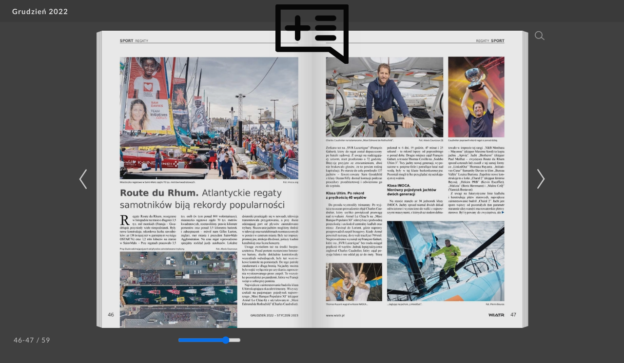

--- FILE ---
content_type: text/html; charset=UTF-8
request_url: https://publuu.com/view2/287/8377/page/46
body_size: 9439
content:

<!DOCTYPE html>
<html lang="en">
  <head>
    <style>
      html { overflow: hidden } 
      body { overflow: auto } 
      html, body { position: absolute; top: 0; left: 0; bottom: 0; right: 0; height: 100vh; margin: 0; padding: 0 }
    </style>
          
    
    
<link rel="preconnect" href="https://dkl18tmi4r0t8.cloudfront.net" crossorigin />
<link rel="preconnect" href="https://d2yzdrigfuozes.cloudfront.net" crossorigin />

<meta name="robots" content="index,nofollow">

<meta http-equiv="X-UA-Compatible" content="IE=edge" />
<meta charset="utf-8" />
<meta http-equiv="Content-Type" content="text/html; charset=utf-8" />
<meta name="viewport" content="width=device-width, initial-scale=1.0, maximum-scale=1.0, minimum-scale=1.0, user-scalable=no" />

<meta itemprop="image" content="https://p6aqvvqp5i.execute-api.us-east-2.amazonaws.com/images/share/287/8377">
<meta name="image" property="og:image" content="https://p6aqvvqp5i.execute-api.us-east-2.amazonaws.com/images/share/287/8377">
<meta property="og:image" content="https://p6aqvvqp5i.execute-api.us-east-2.amazonaws.com/images/share/287/8377">
<meta name="twitter:image:src" content="https://p6aqvvqp5i.execute-api.us-east-2.amazonaws.com/images/share/287/8377">
<meta property="og:image:width" content="1200">
<meta property="og:image:height" content="630">
<meta property="og:image:type" content="image/jpeg">
<meta property="og:title" content="Grudzień 2022">
<meta property="og:type" content="article">
<meta property="og:url" content="https://publuu.com/287/8377/page/46">
<meta name="twitter:title" content="Grudzień 2022">
 
<title>Grudzień 2022</title> 

<meta itemprop="name" content="Grudzień 2022">
<meta itemprop="description" content="Online Flipbook created with Publuu Flipbook Maker.">
<meta itemprop="bookFormat" content="EBook">

<meta name="description" content="Online Flipbook created with Publuu Flipbook Maker.">
<meta property="og:description" content="Online Flipbook created with Publuu Flipbook Maker.">
<meta name="twitter:description" content="Online Flipbook created with Publuu Flipbook Maker.">
<meta name="twitter:text:description" content="Online Flipbook created with Publuu Flipbook Maker.">
<meta name="twitter:card" content="summary_large_image" />
<meta name="twitter:site" content="@Publuu1" />

<link rel="canonical" href="https://publuu.com/287/8377">

<link rel="alternate" type="application/json+oembed" href="https://publuu.com/flip-book/oembed/?url=https%3A%2F%2Fpubluu.com%2Fview2%2F287%2F8377%2Fpage%2F46&format=json" title="Grudzień 2022" />
<script src="https://dkl18tmi4r0t8.cloudfront.net/flipbook/202601/assets/scripts/analytics.js?v=2127"></script>


<!-- generics -->
  <link rel="icon" href="https://dkl18tmi4r0t8.cloudfront.net/flipbook/202601/assets/favicons/favicon-32.png" type="image/png" sizes="32x32">
  <link rel="icon" href="https://dkl18tmi4r0t8.cloudfront.net/flipbook/202601/assets/favicons/favicon-57.png" type="image/png" sizes="57x57">
  <link rel="icon" href="https://dkl18tmi4r0t8.cloudfront.net/flipbook/202601/assets/favicons/favicon-76.png" type="image/png" sizes="76x76">
  <link rel="icon" href="https://dkl18tmi4r0t8.cloudfront.net/flipbook/202601/assets/favicons/favicon-96.png" type="image/png" sizes="96x96">
  <link rel="icon" href="https://dkl18tmi4r0t8.cloudfront.net/flipbook/202601/assets/favicons/favicon-128.png" type="image/png" sizes="128x128">
  <link rel="icon" href="https://dkl18tmi4r0t8.cloudfront.net/flipbook/202601/assets/favicons/favicon-192.png" type="image/png" sizes="192x192">
  <link rel="icon" href="https://dkl18tmi4r0t8.cloudfront.net/flipbook/202601/assets/favicons/favicon-228.png" type="image/png" sizes="228x228">

  <!-- Android -->
  <link rel="shortcut icon" sizes="196x196" type="image/png" href="https://dkl18tmi4r0t8.cloudfront.net/flipbook/202601/assets/favicons/favicon-196.png">

  <!-- iOS -->
  <link rel="apple-touch-icon" href="https://dkl18tmi4r0t8.cloudfront.net/flipbook/202601/assets/favicons/favicon-120.png" type="image/png" sizes="120x120">
  <link rel="apple-touch-icon" href="https://dkl18tmi4r0t8.cloudfront.net/flipbook/202601/assets/favicons/favicon-152.png" type="image/png" sizes="152x152">
  <link rel="apple-touch-icon" href="https://dkl18tmi4r0t8.cloudfront.net/flipbook/202601/assets/favicons/favicon-180.png" type="image/png" sizes="180x180">
<style>
@font-face {
  font-family: 'Lato';
  font-style: normal;
  font-weight: 300;
  font-display: swap;
  src: url(https://publuu.com/flip-book/assets/fonts/lato/v23/S6u9w4BMUTPHh7USSwaPGQ3q5d0N7w.woff2) format('woff2');
  unicode-range: U+0100-024F, U+0259, U+1E00-1EFF, U+2020, U+20A0-20AB, U+20AD-20CF, U+2113, U+2C60-2C7F, U+A720-A7FF;
}
@font-face {
  font-family: 'Lato';
  font-style: normal;
  font-weight: 300;
  font-display: swap;
  src: url(https://dkl18tmi4r0t8.cloudfront.net/flipbook/202601/assets/fonts/lato/v23/S6u9w4BMUTPHh7USSwiPGQ3q5d0.woff2) format('woff2');
  unicode-range: U+0000-00FF, U+0131, U+0152-0153, U+02BB-02BC, U+02C6, U+02DA, U+02DC, U+2000-206F, U+2074, U+20AC, U+2122, U+2191, U+2193, U+2212, U+2215, U+FEFF, U+FFFD;
}
@font-face {
  font-family: 'Lato';
  font-style: normal;
  font-weight: 400;
  font-display: swap;
  src: url(https://dkl18tmi4r0t8.cloudfront.net/flipbook/202601/assets/fonts/lato/v23/S6uyw4BMUTPHjxAwXiWtFCfQ7A.woff2) format('woff2');
  unicode-range: U+0100-024F, U+0259, U+1E00-1EFF, U+2020, U+20A0-20AB, U+20AD-20CF, U+2113, U+2C60-2C7F, U+A720-A7FF;
}
@font-face {
  font-family: 'Lato';
  font-style: normal;
  font-weight: 400;
  font-display: swap;
  src: url(https://dkl18tmi4r0t8.cloudfront.net/flipbook/202601/assets/fonts/lato/v23/S6uyw4BMUTPHjx4wXiWtFCc.woff2) format('woff2');
  unicode-range: U+0000-00FF, U+0131, U+0152-0153, U+02BB-02BC, U+02C6, U+02DA, U+02DC, U+2000-206F, U+2074, U+20AC, U+2122, U+2191, U+2193, U+2212, U+2215, U+FEFF, U+FFFD;
}
@font-face {
  font-family: 'Lato';
  font-style: normal;
  font-weight: 700;
  font-display: swap;
  src: url(https://dkl18tmi4r0t8.cloudfront.net/flipbook/202601/assets/fonts/lato/v23/S6u9w4BMUTPHh6UVSwaPGQ3q5d0N7w.woff2) format('woff2');
  unicode-range: U+0100-024F, U+0259, U+1E00-1EFF, U+2020, U+20A0-20AB, U+20AD-20CF, U+2113, U+2C60-2C7F, U+A720-A7FF;
}
@font-face {
  font-family: 'Lato';
  font-style: normal;
  font-weight: 700;
  font-display: swap;
  src: url(https://dkl18tmi4r0t8.cloudfront.net/flipbook/202601/assets/fonts/lato/v23/S6u9w4BMUTPHh6UVSwiPGQ3q5d0.woff2) format('woff2');
  unicode-range: U+0000-00FF, U+0131, U+0152-0153, U+02BB-02BC, U+02C6, U+02DA, U+02DC, U+2000-206F, U+2074, U+20AC, U+2122, U+2191, U+2193, U+2212, U+2215, U+FEFF, U+FFFD;
}
</style>

    <script type="text/javascript">
      window._translations = {"Default Description":"Online Flipbook created with Publuu Flipbook Maker.","Powered By":"Flipbook powered by Publuu.com","Security Title":"Wrong name","Security Description":"Wrong description","State Protected":"Protected","State Still Converting":"Flipbook is converting. This will take just a moment.","QR Code Name":"QR Code to my Flipbook","Sidebar Empty Text":"Start by adding your first heading using the panel on the left.","Sidebar Thumbnails Title":"Thumbnails","Sidebar Table Of Content Title":"Table of Contents","Sidebar Search Title":"Search","Sidebar Search Enter Query":"Enter query","Sidebar Search Min Symbols":"Min. {n} symbols","Sidebar Search Clear":"Clear","Sidebar Search No Results":"No results found!","Sidebar Search Error":"Error","Sidebar Search List Item":"<span>Page {n}<\/span><span>{n} {n}<\/span>","Sidebar Search List Result Text":"Result","Sidebar Search List Results 2 Text":"Results","Sidebar Search List Results 5 Text":"Results","Sidebar Wishlist Title":"My Wishlist","Sidebar Wishlist Text":"The email below will be used by the flipbook owner to follow up.","Sidebar Wishlist Button":"Send Message","Sidebar Wishlist Email Placeholder":"Your e-mail adress","Sidebar Wishlist Mail Status Success":"Successfully sended!","Access Denied Title":"Sorry","Access Denied Subtitle":"You cannot open this publication because of its privacy settings.","Access Denied Text":"You can contact the person who shared it with you and ask to modify its setting.","Lead Form Privacy With Link":"By clicking Submit, you confirm that you agree to the <a href='{n}' id='lead-modal-privacy' target='_blank' rel='nofollow noopener'>flipbook Owner Privacy Policy<\/a> and <a href='{n}' id='lead-modal-privacy' target='_blank' rel='nofollow noopener'>Publuu Privacy Policy<\/a>.","Lead Form Privacy":"By clicking Submit, you confirm that you agree to the <a href='{n}' id='lead-modal-privacy' target='_blank' rel='nofollow noopener'>Publuu Privacy Policy<\/a>.","Lead Form Submit":"SUBMIT","Lead Form Skip":"skip >","Lead Form Tooltip":"This is only a preview version \u2013 to check how the actual lead capture form will work in your flipbook, click SAVE and open it in a separate tab.","Lead Form Validation Required":"Required field","Lead Form Validation Format":"Wrong format","Lead Form Caption Default":"Enter your contact details to access this flipbook","Password Form Title":"This document is password protected","Password Form Placeholder":"Type your password here","Password Form Send":"ENTER","Password Form Error Invalid":"Invalid password.","Print Form Title":"Print flipbook","Print Form Option All":"Print all pages","Print Form Option Current":"Print current page","Print Form Option Range":"Print range","Print Form Submit":"PRINT","Print Form Preview Page":"Page <span id=\"{n}\">{n}<\/span>","Print Form Option Range Error":"Invalid range!","Print Form Modal Message":"Retrieving Document...","Share Form Title":"Share flipbook","Share Form Copy Link":"Copy this link:","Share Form Copy":"COPY","Share Form Copied":"Copied","Alert Form Title":"Audio Autoplay Request","Alert Form Text":"This page includes audio. Would you like to play it?","Alert Form Video Text":"This page includes audio. Would you like to play it?","Alert Form Submit":"Yes, please","Alert Form Decline":"No, thanks","Note Placeholder":"Add a private note...","Page Ranger Label":"Page Slider","Context Menu Option Add Note":"Add private note","Context Menu Option Share Page":"Share this page","Context Menu Option Fullscreen":"Full screen","Elements Description Book Name":"Title","Elements Description Table Of Content":"Table of Contents","Elements Description Preview Back":"Go back","Elements Description Page Number":"Page Number","Elements Description Notes":"Notes","Elements Description Zoom In":"Zoom In","Elements Description Fullscreen":"Fullscreen","Elements Description Thumbnails":"Thumbnails","Elements Description Search":"Search","Elements Description Share":"Share","Elements Description Download":"Download","Elements Description Audio Off":"Turn off Audio","Elements Description Audio On":"Turn on Audio","Elements Description Audio":"Turn on\/off Audio","Elements Description Print":"Print","Elements Description Add Note":"Add Note","Elements Description Previous Page":"Previous Page","Elements Description Next Page":"Next Page","Elements Description Wishlist":"Wishlist","Elements Description Auto Flip":"Auto flip","Sidebar Wishlist Empty":"Your wishlist is empty.","Product Form Visit Website":"Visit Website","Product Form Add To Wishlist":"Add To Wishlist","Product Form Remove From Wishlist":"Remove From Wishlist","Product Form Product Unavailable":"Product Unavailable","Product Form Product Undefiend":"The product is no longer available.","Product Form Socials Share":"Share","Button Close":"Close button","Button Clear":"Clear button","Not Found Page Title":"Publuu - Page Not Found","Not Found Title":"Oops...","Not Found Subtitle":"We can't find this flipbook!","Not Found Text Regular":"It looks like the flipbook you would like to access has been deleted, or link has expired.","Not Found Text Bold":"Please contact with person who shared it with you.","Not Found Link":"Flipbook | Publuu.com","Hotspot Page Title":"Page {n}","Hotspot Link Title":"Visit {n}","Hotspot Phone Title":"Call to {n}","Hotspot Email Title":"Mail to {n}","Logo Go To":"Go to Publuu homepage","Logo Custom Alt":"custom logo added by the user"};
      window.disablelogs = 0;

      window.perftime = 0;
      window.perfcount = 0;
      window.dlid = 0;
      window.productId = '';
      window.blockLayout = '';
      window.actionAfterLoad = '';

      const AudioContext = window.AudioContext || window.webkitAudioContext;
      const audioCtx = new AudioContext();
      const audioElements = document.querySelectorAll('.flip-audio');
      var audio = audioElements[0];

      var APPv = 2127,
        APPm = false,
        bookId = 8377,
        PreloadImages = true,
        publisherId = 287,
        disablelogs = 0, 
        transparent = 0,
        embedmode = 0,
        debugMode = 0,
        hotspotsLimitReached = 0,
        bookModel = "{\"id\":8377,\"ref_id\":null,\"publisher_id\":287,\"created_at\":\"2022-12-14T10:46:30.000Z\",\"is_deleted\":false,\"name\":\"Grudzie\u0144 2022\",\"title\":\"Grudzie\u0144 2022\",\"description\":\"Online Flipbook created with Publuu Flipbook Maker.\",\"published\":true,\"published_at\":\"2024-01-11T09:03:21.000Z\",\"cover_width\":595,\"cover_height\":841,\"new_interactivities_version\":0,\"pages\":59,\"is_converted\":true,\"download_allowed\":false,\"cloudfront_txt\":\"https:\/\/d3h1nb5bjihg9w.cloudfront.net\",\"favicon\":null,\"cloudfront\":\"https:\/\/d3h1nb5bjihg9w.cloudfront.net\",\"toc\":\"[]\",\"is_canva\":0,\"is_editor\":0,\"is_demo\":0,\"enable_protected_domain\":false,\"protected_domains\":\"[]\",\"toplogo_image\":null,\"version\":1,\"force_status_code\":null,\"socials_thumbnail\":null,\"gtag\":null,\"settings\":{\"name\":\"Grudzie\u0144 2022\",\"description\":\"\",\"background_mode\":0,\"background_color\":\"404040\",\"background_texture\":null,\"background_image\":null,\"background_image_color\":null,\"background_texture_color\":null,\"bottom_menu_color_mode\":\"dark\",\"show_download_button\":false,\"show_title\":true,\"show_page_number\":true,\"show_print_button\":true,\"show_thumbnails_button\":true,\"show_fullscreen_button\":true,\"show_page_slider\":true,\"show_zoom_button\":true,\"show_audio_button\":true,\"show_single_page_mode\":false,\"show_shadow_inside\":true,\"show_google_index\":true,\"show_book_thickness\":true,\"show_right_to_left\":false,\"show_toc_button\":false,\"show_share_button\":true,\"show_corner_fold\":true,\"show_note_button\":true,\"show_search_button\":true,\"is_password_protected\":false,\"toplogo_image\":null,\"toplogo_image_url\":null,\"lead_form_enabled\":false,\"lead_form_page\":1,\"lead_form_caption\":\"Enter your contact details to access this flipbook\",\"lead_form_fields\":\"[{\\\"name\\\":\\\"E-mail\\\",\\\"type\\\":\\\"email\\\",\\\"required\\\":true},{\\\"name\\\":\\\"Phone Number\\\",\\\"type\\\":\\\"phone\\\",\\\"required\\\":false}]\",\"lead_form_allow_skip\":true,\"lead_form_custom_policy\":false,\"lead_form_custom_policy_link\":\"\",\"lead_form_image_enabled\":true,\"protected_domains\":\"[]\",\"favicon\":null,\"enable_protected_domain\":false,\"auto_flip_enabled\":false,\"auto_flip_duration\":3,\"auto_flip_loop_continously\":true,\"auto_flip_loop_times\":1,\"hard_cover_enabled\":false,\"hard_cover_color\":null,\"page_effect\":\"FLIP\",\"dlid_verified\":false,\"toplogo_node_type\":\"LINK\"},\"interactivites\":[{\"page\":0,\"areas\":[{\"area_number\":1,\"icon_is_visible\":false,\"area_is_visible\":true,\"position_x\":\"0.0\",\"position_y\":\"0\",\"width\":\"100\",\"height\":\"24.936\",\"icon\":1,\"icon_x\":34.8,\"icon_y\":34.8,\"icon_color\":\"ffffffff\",\"icon_background_color\":\"3c63c2ff\",\"data\":{\"type\":\"url\",\"value\":\"http:\/\/wiatr.pl\/\",\"conversion\":1},\"type\":\"link\"},{\"area_number\":2,\"icon_is_visible\":false,\"area_is_visible\":true,\"position_x\":\"0.0\",\"position_y\":\"0\",\"width\":\"100\",\"height\":\"100\",\"icon\":1,\"icon_x\":34.8,\"icon_y\":34.8,\"icon_color\":\"ffffffff\",\"icon_background_color\":\"3c63c2ff\",\"data\":{\"type\":\"url\",\"value\":\"http:\/\/wiatr.pl\/\",\"conversion\":1},\"type\":\"link\"}]},{\"page\":1,\"areas\":[{\"area_number\":3,\"icon_is_visible\":true,\"area_is_visible\":false,\"position_x\":\"80.199\",\"position_y\":\"9.995\",\"width\":\"19.799\",\"height\":\"12.415\",\"icon\":1,\"icon_x\":\"34.847\",\"icon_y\":\"34.847\",\"icon_color\":\"ffffffff\",\"icon_background_color\":\"ff0000ff\",\"data\":{\"type\":\"url\",\"value\":\"https:\/\/www.webasto-comfort.com\/pl-pl\/\"},\"type\":\"link\"},{\"area_number\":4,\"icon_is_visible\":false,\"area_is_visible\":true,\"position_x\":\"0.0\",\"position_y\":\"0\",\"width\":\"100\",\"height\":\"100\",\"icon\":1,\"icon_x\":34.8,\"icon_y\":34.8,\"icon_color\":\"ffffffff\",\"icon_background_color\":\"3c63c2ff\",\"data\":{\"type\":\"url\",\"value\":\"http:\/\/www.webasto-comfort.com\",\"conversion\":1},\"type\":\"link\"},{\"area_number\":5,\"icon_is_visible\":false,\"area_is_visible\":true,\"position_x\":\"99.664\",\"position_y\":\"0\",\"width\":\"100\",\"height\":\"100\",\"icon\":1,\"icon_x\":34.8,\"icon_y\":34.8,\"icon_color\":\"ffffffff\",\"icon_background_color\":\"3c63c2ff\",\"data\":{\"type\":\"url\",\"value\":\"http:\/\/www.parkerpoland.com\/lodzie.html\",\"conversion\":1},\"type\":\"link\"}]},{\"page\":2,\"areas\":[{\"area_number\":6,\"icon_is_visible\":true,\"area_is_visible\":false,\"position_x\":\"80.199\",\"position_y\":\"0.000\",\"width\":\"19.799\",\"height\":\"12.415\",\"icon\":1,\"icon_x\":\"34.847\",\"icon_y\":\"34.847\",\"icon_color\":\"ffffffff\",\"icon_background_color\":\"ff0000ff\",\"data\":{\"type\":\"url\",\"value\":\"http:\/\/www.parkerpoland.com\/\"},\"type\":\"link\"},{\"area_number\":7,\"icon_is_visible\":true,\"area_is_visible\":false,\"position_x\":\"60.426\",\"position_y\":\"0.000\",\"width\":\"19.799\",\"height\":\"12.415\",\"icon\":1,\"icon_x\":\"34.847\",\"icon_y\":\"34.847\",\"icon_color\":\"ffffffff\",\"icon_background_color\":\"ff0000ff\",\"data\":{\"value\":\"https:\/\/youtu.be\/Mv3tWAPNpzE\",\"type\":\"url\",\"show_preview\":true,\"thumbnail\":\"https:\/\/d1u9ua4yk0lyeu.cloudfront.net\/cms\/publishers\/287\/8377\/flipbook-assets\/thumb-7.jpg\",\"thumbnail_w\":1280,\"thumbnail_h\":720,\"controls\":true,\"muted\":false,\"autoplay\":true,\"start\":0},\"type\":\"video\"},{\"area_number\":8,\"icon_is_visible\":false,\"area_is_visible\":true,\"position_x\":\"0.0\",\"position_y\":\"0\",\"width\":\"0.336\",\"height\":\"100\",\"icon\":1,\"icon_x\":34.8,\"icon_y\":34.8,\"icon_color\":\"ffffffff\",\"icon_background_color\":\"3c63c2ff\",\"data\":{\"type\":\"url\",\"value\":\"http:\/\/www.webasto-comfort.com\",\"conversion\":1},\"type\":\"link\"},{\"area_number\":9,\"icon_is_visible\":false,\"area_is_visible\":true,\"position_x\":\"0.0\",\"position_y\":\"0\",\"width\":\"100\",\"height\":\"100\",\"icon\":1,\"icon_x\":34.8,\"icon_y\":34.8,\"icon_color\":\"ffffffff\",\"icon_background_color\":\"3c63c2ff\",\"data\":{\"type\":\"url\",\"value\":\"http:\/\/www.parkerpoland.com\/lodzie.html\",\"conversion\":1},\"type\":\"link\"}]},{\"page\":3,\"areas\":[{\"area_number\":10,\"icon_is_visible\":true,\"area_is_visible\":false,\"position_x\":\"80.199\",\"position_y\":\"0.000\",\"width\":\"19.799\",\"height\":\"12.415\",\"icon\":1,\"icon_x\":\"34.847\",\"icon_y\":\"34.847\",\"icon_color\":\"ffffffff\",\"icon_background_color\":\"ff0000ff\",\"data\":{\"type\":\"url\",\"value\":\"https:\/\/dynacook.pl\"},\"type\":\"link\"},{\"area_number\":11,\"icon_is_visible\":true,\"area_is_visible\":false,\"position_x\":\"60.607\",\"position_y\":\"0.000\",\"width\":\"19.799\",\"height\":\"12.415\",\"icon\":1,\"icon_x\":\"34.847\",\"icon_y\":\"34.847\",\"icon_color\":\"ffffffff\",\"icon_background_color\":\"ff0000ff\",\"data\":{\"value\":\"https:\/\/youtu.be\/vpwNDMMMOP0\",\"type\":\"url\",\"show_preview\":true,\"thumbnail\":\"https:\/\/d1u9ua4yk0lyeu.cloudfront.net\/cms\/publishers\/287\/8377\/flipbook-assets\/thumb-11.jpg\",\"thumbnail_w\":1280,\"thumbnail_h\":720,\"controls\":true,\"muted\":false,\"autoplay\":true,\"start\":0},\"type\":\"video\"},{\"area_number\":12,\"icon_is_visible\":false,\"area_is_visible\":true,\"position_x\":\"0.0\",\"position_y\":\"0\",\"width\":\"100\",\"height\":\"100\",\"icon\":1,\"icon_x\":34.8,\"icon_y\":34.8,\"icon_color\":\"ffffffff\",\"icon_background_color\":\"3c63c2ff\",\"data\":{\"type\":\"url\",\"value\":\"https:\/\/www.dynacook.pl\/\",\"conversion\":1},\"type\":\"link\"}]},{\"page\":4,\"areas\":[{\"area_number\":13,\"icon_is_visible\":true,\"area_is_visible\":false,\"position_x\":\"80.199\",\"position_y\":\"0.000\",\"width\":\"19.799\",\"height\":\"12.415\",\"icon\":1,\"icon_x\":\"34.847\",\"icon_y\":\"34.847\",\"icon_color\":\"ffffffff\",\"icon_background_color\":\"ff0000ff\",\"data\":{\"type\":\"url\",\"value\":\"www.sklepwind.pl\"},\"type\":\"link\"},{\"area_number\":14,\"icon_is_visible\":false,\"area_is_visible\":true,\"position_x\":\"0.0\",\"position_y\":\"0\",\"width\":\"100\",\"height\":\"35.829\",\"icon\":1,\"icon_x\":34.8,\"icon_y\":34.8,\"icon_color\":\"ffffffff\",\"icon_background_color\":\"3c63c2ff\",\"data\":{\"type\":\"url\",\"value\":\"http:\/\/www.sklepwind.pl\/\",\"conversion\":1},\"type\":\"link\"},{\"area_number\":15,\"icon_is_visible\":false,\"area_is_visible\":true,\"position_x\":\"0.0\",\"position_y\":\"0\",\"width\":\"0.336\",\"height\":\"100\",\"icon\":1,\"icon_x\":34.8,\"icon_y\":34.8,\"icon_color\":\"ffffffff\",\"icon_background_color\":\"3c63c2ff\",\"data\":{\"type\":\"url\",\"value\":\"https:\/\/www.dynacook.pl\/\",\"conversion\":1},\"type\":\"link\"}]},{\"page\":5,\"areas\":[{\"area_number\":16,\"icon_is_visible\":true,\"area_is_visible\":false,\"position_x\":\"0.000\",\"position_y\":\"0.000\",\"width\":\"19.799\",\"height\":\"12.415\",\"icon\":1,\"icon_x\":\"34.847\",\"icon_y\":\"34.847\",\"icon_color\":\"ffffffff\",\"icon_background_color\":\"ff0000ff\",\"data\":{\"type\":\"url\",\"value\":\"https:\/\/www.boot.com\"},\"type\":\"link\"}]},{\"page\":6,\"areas\":[{\"area_number\":17,\"icon_is_visible\":true,\"area_is_visible\":false,\"position_x\":\"0.000\",\"position_y\":\"26.723\",\"width\":\"19.799\",\"height\":\"12.415\",\"icon\":1,\"icon_x\":\"34.847\",\"icon_y\":\"34.847\",\"icon_color\":\"ffffffff\",\"icon_background_color\":\"ff0000ff\",\"data\":{\"value\":\"https:\/\/youtu.be\/N2HLM5LsfNk\",\"type\":\"url\",\"show_preview\":true,\"thumbnail\":\"https:\/\/d1u9ua4yk0lyeu.cloudfront.net\/cms\/publishers\/287\/8377\/flipbook-assets\/thumb-17.jpg\",\"thumbnail_w\":1280,\"thumbnail_h\":720,\"controls\":true,\"muted\":false,\"autoplay\":true,\"start\":0},\"type\":\"video\"},{\"area_number\":18,\"icon_is_visible\":false,\"area_is_visible\":true,\"position_x\":\"76.344\",\"position_y\":\"56.539\",\"width\":\"6.43\",\"height\":\"1.439\",\"icon\":1,\"icon_x\":34.8,\"icon_y\":34.8,\"icon_color\":\"ffffffff\",\"icon_background_color\":\"3c63c2ff\",\"data\":{\"type\":\"url\",\"value\":\"http:\/\/as-messe.pl\",\"conversion\":1},\"type\":\"link\"},{\"area_number\":19,\"icon_is_visible\":false,\"area_is_visible\":true,\"position_x\":\"80.618\",\"position_y\":\"57.821\",\"width\":\"8.67\",\"height\":\"1.439\",\"icon\":1,\"icon_x\":34.8,\"icon_y\":34.8,\"icon_color\":\"ffffffff\",\"icon_background_color\":\"3c63c2ff\",\"data\":{\"type\":\"url\",\"value\":\"http:\/\/www.boot.com\",\"conversion\":1},\"type\":\"link\"},{\"area_number\":20,\"icon_is_visible\":false,\"area_is_visible\":true,\"position_x\":\"0.0\",\"position_y\":\"0\",\"width\":\"0.336\",\"height\":\"100\",\"icon\":1,\"icon_x\":34.8,\"icon_y\":34.8,\"icon_color\":\"ffffffff\",\"icon_background_color\":\"3c63c2ff\",\"data\":{\"type\":\"url\",\"value\":\"http:\/\/www.boot.com\",\"conversion\":1},\"type\":\"link\"}]},{\"page\":7,\"areas\":[{\"area_number\":21,\"icon_is_visible\":true,\"area_is_visible\":false,\"position_x\":\"80.199\",\"position_y\":\"3.053\",\"width\":\"19.799\",\"height\":\"12.415\",\"icon\":1,\"icon_x\":\"34.847\",\"icon_y\":\"34.847\",\"icon_color\":\"ffffffff\",\"icon_background_color\":\"ff0000ff\",\"data\":{\"value\":\"https:\/\/youtu.be\/mbo2PnAgkFc\",\"type\":\"url\",\"show_preview\":true,\"thumbnail\":\"https:\/\/d1u9ua4yk0lyeu.cloudfront.net\/cms\/publishers\/287\/8377\/flipbook-assets\/thumb-21.jpg\",\"thumbnail_w\":1280,\"thumbnail_h\":720,\"controls\":true,\"muted\":false,\"autoplay\":true,\"start\":0},\"type\":\"video\"}]},{\"page\":8,\"areas\":[{\"area_number\":22,\"icon_is_visible\":true,\"area_is_visible\":false,\"position_x\":\"0.000\",\"position_y\":\"0.000\",\"width\":\"19.799\",\"height\":\"12.415\",\"icon\":1,\"icon_x\":\"34.847\",\"icon_y\":\"34.847\",\"icon_color\":\"ffffffff\",\"icon_background_color\":\"ff0000ff\",\"data\":{\"type\":\"url\",\"value\":\"https:\/\/www.garmin.com\/pl-PL\/c\/marine\/handhelds-gps-and-watches\/\"},\"type\":\"link\"},{\"area_number\":23,\"icon_is_visible\":true,\"area_is_visible\":false,\"position_x\":\"19.772\",\"position_y\":\"0.000\",\"width\":\"19.799\",\"height\":\"12.415\",\"icon\":1,\"icon_x\":\"34.847\",\"icon_y\":\"34.847\",\"icon_color\":\"ffffffff\",\"icon_background_color\":\"ff0000ff\",\"data\":{\"value\":\"https:\/\/youtu.be\/ERWEP3A7-co\",\"type\":\"url\",\"show_preview\":true,\"thumbnail\":\"https:\/\/d1u9ua4yk0lyeu.cloudfront.net\/cms\/publishers\/287\/8377\/flipbook-assets\/thumb-23.jpg\",\"thumbnail_w\":1280,\"thumbnail_h\":720,\"controls\":true,\"muted\":false,\"autoplay\":true,\"start\":0},\"type\":\"video\"}]},{\"page\":9,\"areas\":[{\"area_number\":24,\"icon_is_visible\":true,\"area_is_visible\":false,\"position_x\":\"0.000\",\"position_y\":\"87.585\",\"width\":\"34.483\",\"height\":\"12.415\",\"icon\":1,\"icon_x\":\"73.684\",\"icon_y\":\"64.165\",\"icon_color\":\"ffffffff\",\"icon_background_color\":\"ff0000ff\",\"data\":{\"type\":\"url\",\"value\":\"https:\/\/silvertex.pl\"},\"type\":\"link\"},{\"area_number\":25,\"icon_is_visible\":false,\"area_is_visible\":true,\"position_x\":\"0.0\",\"position_y\":\"65.419\",\"width\":\"100\",\"height\":\"34.581\",\"icon\":1,\"icon_x\":34.8,\"icon_y\":34.8,\"icon_color\":\"ffffffff\",\"icon_background_color\":\"3c63c2ff\",\"data\":{\"type\":\"url\",\"value\":\"http:\/\/www.silvertex.pl\",\"conversion\":1},\"type\":\"link\"},{\"area_number\":26,\"icon_is_visible\":false,\"area_is_visible\":true,\"position_x\":\"99.664\",\"position_y\":\"0\",\"width\":\"100\",\"height\":\"35.829\",\"icon\":1,\"icon_x\":34.8,\"icon_y\":34.8,\"icon_color\":\"ffffffff\",\"icon_background_color\":\"3c63c2ff\",\"data\":{\"type\":\"url\",\"value\":\"http:\/\/www.eljacht.pl\",\"conversion\":1},\"type\":\"link\"}]},{\"page\":10,\"areas\":[{\"area_number\":27,\"icon_is_visible\":true,\"area_is_visible\":false,\"position_x\":\"53.348\",\"position_y\":\"24.219\",\"width\":\"19.799\",\"height\":\"12.415\",\"icon\":1,\"icon_x\":\"34.847\",\"icon_y\":\"34.847\",\"icon_color\":\"ffffffff\",\"icon_background_color\":\"ff0000ff\",\"data\":{\"type\":\"url\",\"value\":\"https:\/\/www.eljacht.pl\"},\"type\":\"link\"},{\"area_number\":28,\"icon_is_visible\":false,\"area_is_visible\":true,\"position_x\":\"0.0\",\"position_y\":\"65.419\",\"width\":\"0.336\",\"height\":\"34.581\",\"icon\":1,\"icon_x\":34.8,\"icon_y\":34.8,\"icon_color\":\"ffffffff\",\"icon_background_color\":\"3c63c2ff\",\"data\":{\"type\":\"url\",\"value\":\"http:\/\/www.silvertex.pl\",\"conversion\":1},\"type\":\"link\"},{\"area_number\":29,\"icon_is_visible\":false,\"area_is_visible\":true,\"position_x\":\"0.0\",\"position_y\":\"0\",\"width\":\"100\",\"height\":\"35.829\",\"icon\":1,\"icon_x\":34.8,\"icon_y\":34.8,\"icon_color\":\"ffffffff\",\"icon_background_color\":\"3c63c2ff\",\"data\":{\"type\":\"url\",\"value\":\"http:\/\/www.eljacht.pl\",\"conversion\":1},\"type\":\"link\"},{\"area_number\":30,\"icon_is_visible\":false,\"area_is_visible\":true,\"position_x\":\"79.036\",\"position_y\":\"60.387\",\"width\":\"9.264\",\"height\":\"1.439\",\"icon\":1,\"icon_x\":34.8,\"icon_y\":34.8,\"icon_color\":\"ffffffff\",\"icon_background_color\":\"3c63c2ff\",\"data\":{\"type\":\"url\",\"value\":\"http:\/\/www.issa.global\",\"conversion\":1},\"type\":\"link\"},{\"area_number\":31,\"icon_is_visible\":false,\"area_is_visible\":true,\"position_x\":\"64.762\",\"position_y\":\"61.67\",\"width\":\"9.625\",\"height\":\"1.439\",\"icon\":1,\"icon_x\":34.8,\"icon_y\":34.8,\"icon_color\":\"ffffffff\",\"icon_background_color\":\"3c63c2ff\",\"data\":{\"type\":\"url\",\"value\":\"http:\/\/www.issa.com.pl\",\"conversion\":1},\"type\":\"link\"}]},{\"page\":11,\"areas\":[{\"area_number\":32,\"icon_is_visible\":false,\"area_is_visible\":true,\"position_x\":\"99.664\",\"position_y\":\"50.268\",\"width\":\"100\",\"height\":\"45.173\",\"icon\":1,\"icon_x\":34.8,\"icon_y\":34.8,\"icon_color\":\"ffffffff\",\"icon_background_color\":\"3c63c2ff\",\"data\":{\"type\":\"url\",\"value\":\"http:\/\/www.sztynort.pl\",\"conversion\":1},\"type\":\"link\"}]},{\"page\":12,\"areas\":[{\"area_number\":33,\"icon_is_visible\":true,\"area_is_visible\":false,\"position_x\":\"0.000\",\"position_y\":\"50.392\",\"width\":\"19.799\",\"height\":\"12.415\",\"icon\":1,\"icon_x\":\"34.847\",\"icon_y\":\"34.847\",\"icon_color\":\"ffffffff\",\"icon_background_color\":\"ff0000ff\",\"data\":{\"type\":\"url\",\"value\":\"https:\/\/www.sztynort.pl\"},\"type\":\"link\"},{\"area_number\":34,\"icon_is_visible\":false,\"area_is_visible\":true,\"position_x\":\"10.347\",\"position_y\":\"84.90700000000001\",\"width\":\"23.322\",\"height\":\"3.811\",\"icon\":1,\"icon_x\":34.8,\"icon_y\":34.8,\"icon_color\":\"ffffffff\",\"icon_background_color\":\"3c63c2ff\",\"data\":{\"type\":\"url\",\"value\":\"https:\/\/www.instagram.com\/sztynort\/\",\"conversion\":1},\"type\":\"link\"},{\"area_number\":35,\"icon_is_visible\":false,\"area_is_visible\":true,\"position_x\":\"34.402\",\"position_y\":\"85.07600000000001\",\"width\":\"29.689\",\"height\":\"3.642\",\"icon\":1,\"icon_x\":34.8,\"icon_y\":34.8,\"icon_color\":\"ffffffff\",\"icon_background_color\":\"3c63c2ff\",\"data\":{\"type\":\"url\",\"value\":\"https:\/\/www.facebook.com\/nowy.sztynort\/\",\"conversion\":1},\"type\":\"link\"},{\"area_number\":36,\"icon_is_visible\":false,\"area_is_visible\":true,\"position_x\":\"64.426\",\"position_y\":\"85.07600000000001\",\"width\":\"29.689\",\"height\":\"3.642\",\"icon\":1,\"icon_x\":34.8,\"icon_y\":34.8,\"icon_color\":\"ffffffff\",\"icon_background_color\":\"3c63c2ff\",\"data\":{\"type\":\"url\",\"value\":\"https:\/\/www.linkedin.com\/company\/nowy-sztynort\/?viewAsMember=true\",\"conversion\":1},\"type\":\"link\"},{\"area_number\":37,\"icon_is_visible\":false,\"area_is_visible\":true,\"position_x\":\"64.762\",\"position_y\":\"46.276\",\"width\":\"9.758\",\"height\":\"1.439\",\"icon\":1,\"icon_x\":34.8,\"icon_y\":34.8,\"icon_color\":\"ffffffff\",\"icon_background_color\":\"3c63c2ff\",\"data\":{\"type\":\"url\",\"value\":\"http:\/\/www.sztynort.pl\",\"conversion\":1},\"type\":\"link\"}]},{\"page\":13,\"areas\":[]},{\"page\":14,\"areas\":[]},{\"page\":15,\"areas\":[{\"area_number\":38,\"icon_is_visible\":false,\"area_is_visible\":true,\"position_x\":\"99.664\",\"position_y\":\"0\",\"width\":\"100\",\"height\":\"100\",\"icon\":1,\"icon_x\":34.8,\"icon_y\":34.8,\"icon_color\":\"ffffffff\",\"icon_background_color\":\"3c63c2ff\",\"data\":{\"type\":\"url\",\"value\":\"https:\/\/issa.global\",\"conversion\":1},\"type\":\"link\"},{\"area_number\":39,\"icon_is_visible\":false,\"area_is_visible\":true,\"position_x\":\"98.235\",\"position_y\":\"0\",\"width\":\"100\",\"height\":\"100\",\"icon\":1,\"icon_x\":34.8,\"icon_y\":34.8,\"icon_color\":\"ffffffff\",\"icon_background_color\":\"3c63c2ff\",\"data\":{\"type\":\"url\",\"value\":\"http:\/\/ issa.global\",\"conversion\":1},\"type\":\"link\"}]},{\"page\":16,\"areas\":[{\"area_number\":40,\"icon_is_visible\":true,\"area_is_visible\":false,\"position_x\":\"12.785\",\"position_y\":\"73.677\",\"width\":\"19.799\",\"height\":\"12.415\",\"icon\":1,\"icon_x\":\"34.847\",\"icon_y\":\"34.847\",\"icon_color\":\"ffffffff\",\"icon_background_color\":\"ff0000ff\",\"data\":{\"type\":\"url\",\"value\":\"https:\/\/issa-schools.org\"},\"type\":\"link\"},{\"area_number\":41,\"icon_is_visible\":false,\"area_is_visible\":true,\"position_x\":\"0.0\",\"position_y\":\"0\",\"width\":\"100\",\"height\":\"100\",\"icon\":1,\"icon_x\":34.8,\"icon_y\":34.8,\"icon_color\":\"ffffffff\",\"icon_background_color\":\"3c63c2ff\",\"data\":{\"type\":\"url\",\"value\":\"https:\/\/issa.global\",\"conversion\":1},\"type\":\"link\"},{\"area_number\":42,\"icon_is_visible\":false,\"area_is_visible\":true,\"position_x\":\"0.0\",\"position_y\":\"0\",\"width\":\"100\",\"height\":\"100\",\"icon\":1,\"icon_x\":34.8,\"icon_y\":34.8,\"icon_color\":\"ffffffff\",\"icon_background_color\":\"3c63c2ff\",\"data\":{\"type\":\"url\",\"value\":\"http:\/\/ issa.global\",\"conversion\":1},\"type\":\"link\"}]},{\"page\":17,\"areas\":[{\"area_number\":43,\"icon_is_visible\":true,\"area_is_visible\":false,\"position_x\":\"8.883\",\"position_y\":\"8.857\",\"width\":\"19.799\",\"height\":\"12.415\",\"icon\":1,\"icon_x\":\"34.847\",\"icon_y\":\"34.847\",\"icon_color\":\"ffffffff\",\"icon_background_color\":\"ff0000ff\",\"data\":{\"type\":\"url\",\"value\":\"https:\/\/timeandmore.pl\"},\"type\":\"link\"},{\"area_number\":44,\"icon_is_visible\":false,\"area_is_visible\":true,\"position_x\":\"9.502\",\"position_y\":\"90.44900000000001\",\"width\":\"13.031\",\"height\":\"7.579\",\"icon\":1,\"icon_x\":34.8,\"icon_y\":34.8,\"icon_color\":\"ffffffff\",\"icon_background_color\":\"3c63c2ff\",\"data\":{\"type\":\"url\",\"value\":\"http:\/\/www.parker.com.pl\",\"conversion\":1},\"type\":\"link\"},{\"area_number\":45,\"icon_is_visible\":false,\"area_is_visible\":true,\"position_x\":\"77.759\",\"position_y\":\"90.682\",\"width\":\"17.41\",\"height\":\"6.889\",\"icon\":1,\"icon_x\":34.8,\"icon_y\":34.8,\"icon_color\":\"ffffffff\",\"icon_background_color\":\"3c63c2ff\",\"data\":{\"type\":\"url\",\"value\":\"http:\/\/www.codezero.pl\",\"conversion\":1},\"type\":\"link\"},{\"area_number\":46,\"icon_is_visible\":false,\"area_is_visible\":true,\"position_x\":\"62.521\",\"position_y\":\"92.86500000000001\",\"width\":\"13.957\",\"height\":\"4.302\",\"icon\":1,\"icon_x\":34.8,\"icon_y\":34.8,\"icon_color\":\"ffffffff\",\"icon_background_color\":\"3c63c2ff\",\"data\":{\"type\":\"url\",\"value\":\"https:\/\/shokz.pl\/\",\"conversion\":1},\"type\":\"link\"},{\"area_number\":47,\"icon_is_visible\":false,\"area_is_visible\":true,\"position_x\":\"24.878\",\"position_y\":\"90.23299999999999\",\"width\":\"13.672\",\"height\":\"8.459\",\"icon\":1,\"icon_x\":34.8,\"icon_y\":34.8,\"icon_color\":\"ffffffff\",\"icon_background_color\":\"3c63c2ff\",\"data\":{\"type\":\"url\",\"value\":\"https:\/\/timeandmore.pl\/pl\/searchquery\/nowley\/1\/phot\/5?url=nowley\",\"conversion\":1},\"type\":\"link\"},{\"area_number\":48,\"icon_is_visible\":false,\"area_is_visible\":true,\"position_x\":\"39.985\",\"position_y\":\"92.69\",\"width\":\"20.029\",\"height\":\"4.448\",\"icon\":1,\"icon_x\":34.8,\"icon_y\":34.8,\"icon_color\":\"ffffffff\",\"icon_background_color\":\"3c63c2ff\",\"data\":{\"type\":\"url\",\"value\":\"https:\/\/timeandmore.pl\/marki\/d1milano\",\"conversion\":1},\"type\":\"link\"},{\"area_number\":49,\"icon_is_visible\":false,\"area_is_visible\":true,\"position_x\":\"72.68\",\"position_y\":\"71.93299999999999\",\"width\":\"12.683\",\"height\":\"1.439\",\"icon\":1,\"icon_x\":34.8,\"icon_y\":34.8,\"icon_color\":\"ffffffff\",\"icon_background_color\":\"3c63c2ff\",\"data\":{\"type\":\"url\",\"value\":\"http:\/\/www.timeandmore.pl\",\"conversion\":1},\"type\":\"link\"}]},{\"page\":18,\"areas\":[{\"area_number\":50,\"icon_is_visible\":false,\"area_is_visible\":true,\"position_x\":\"6.331\",\"position_y\":\"90.44900000000001\",\"width\":\"13.031\",\"height\":\"7.579\",\"icon\":1,\"icon_x\":34.8,\"icon_y\":34.8,\"icon_color\":\"ffffffff\",\"icon_background_color\":\"3c63c2ff\",\"data\":{\"type\":\"url\",\"value\":\"http:\/\/www.parker.com.pl\",\"conversion\":1},\"type\":\"link\"},{\"area_number\":51,\"icon_is_visible\":false,\"area_is_visible\":true,\"position_x\":\"74.588\",\"position_y\":\"90.682\",\"width\":\"16.319\",\"height\":\"6.889\",\"icon\":1,\"icon_x\":34.8,\"icon_y\":34.8,\"icon_color\":\"ffffffff\",\"icon_background_color\":\"3c63c2ff\",\"data\":{\"type\":\"url\",\"value\":\"http:\/\/www.codezero.pl\",\"conversion\":1},\"type\":\"link\"},{\"area_number\":52,\"icon_is_visible\":false,\"area_is_visible\":true,\"position_x\":\"59.713\",\"position_y\":\"92.86500000000001\",\"width\":\"13.956\",\"height\":\"4.302\",\"icon\":1,\"icon_x\":34.8,\"icon_y\":34.8,\"icon_color\":\"ffffffff\",\"icon_background_color\":\"3c63c2ff\",\"data\":{\"type\":\"url\",\"value\":\"https:\/\/shokz.pl\/\",\"conversion\":1},\"type\":\"link\"},{\"area_number\":53,\"icon_is_visible\":false,\"area_is_visible\":true,\"position_x\":\"22.427\",\"position_y\":\"90.23299999999999\",\"width\":\"13.672\",\"height\":\"8.459\",\"icon\":1,\"icon_x\":34.8,\"icon_y\":34.8,\"icon_color\":\"ffffffff\",\"icon_background_color\":\"3c63c2ff\",\"data\":{\"type\":\"url\",\"value\":\"https:\/\/timeandmore.pl\/pl\/searchquery\/nowley\/1\/phot\/5?url=nowley\",\"conversion\":1},\"type\":\"link\"},{\"area_number\":54,\"icon_is_visible\":false,\"area_is_visible\":true,\"position_x\":\"37.177\",\"position_y\":\"92.69\",\"width\":\"20.029\",\"height\":\"4.448\",\"icon\":1,\"icon_x\":34.8,\"icon_y\":34.8,\"icon_color\":\"ffffffff\",\"icon_background_color\":\"3c63c2ff\",\"data\":{\"type\":\"url\",\"value\":\"https:\/\/timeandmore.pl\/marki\/d1milano\",\"conversion\":1},\"type\":\"link\"},{\"area_number\":55,\"icon_is_visible\":false,\"area_is_visible\":true,\"position_x\":\"29.777\",\"position_y\":\"53.973\",\"width\":\"3.556\",\"height\":\"1.439\",\"icon\":1,\"icon_x\":34.8,\"icon_y\":34.8,\"icon_color\":\"ffffffff\",\"icon_background_color\":\"3c63c2ff\",\"data\":{\"type\":\"url\",\"value\":\"http:\/\/www.timeandmore.pl\",\"conversion\":1},\"type\":\"link\"},{\"area_number\":56,\"icon_is_visible\":false,\"area_is_visible\":true,\"position_x\":\"6.667\",\"position_y\":\"55.256\",\"width\":\"9.188\",\"height\":\"1.439\",\"icon\":1,\"icon_x\":34.8,\"icon_y\":34.8,\"icon_color\":\"ffffffff\",\"icon_background_color\":\"3c63c2ff\",\"data\":{\"type\":\"url\",\"value\":\"http:\/\/www.timeandmore.pl\",\"conversion\":1},\"type\":\"link\"},{\"area_number\":57,\"icon_is_visible\":false,\"area_is_visible\":true,\"position_x\":\"71.4\",\"position_y\":\"28.315999999999995\",\"width\":\"8.37\",\"height\":\"1.439\",\"icon\":1,\"icon_x\":34.8,\"icon_y\":34.8,\"icon_color\":\"ffffffff\",\"icon_background_color\":\"3c63c2ff\",\"data\":{\"type\":\"url\",\"value\":\"http:\/\/www.shokz.pl\",\"conversion\":1},\"type\":\"link\"}]},{\"page\":19,\"areas\":[{\"area_number\":58,\"icon_is_visible\":false,\"area_is_visible\":true,\"position_x\":\"9.502\",\"position_y\":\"90.44900000000001\",\"width\":\"13.031\",\"height\":\"7.579\",\"icon\":1,\"icon_x\":34.8,\"icon_y\":34.8,\"icon_color\":\"ffffffff\",\"icon_background_color\":\"3c63c2ff\",\"data\":{\"type\":\"url\",\"value\":\"http:\/\/www.parker.com.pl\",\"conversion\":1},\"type\":\"link\"},{\"area_number\":59,\"icon_is_visible\":false,\"area_is_visible\":true,\"position_x\":\"77.759\",\"position_y\":\"90.682\",\"width\":\"17.41\",\"height\":\"6.889\",\"icon\":1,\"icon_x\":34.8,\"icon_y\":34.8,\"icon_color\":\"ffffffff\",\"icon_background_color\":\"3c63c2ff\",\"data\":{\"type\":\"url\",\"value\":\"http:\/\/www.codezero.pl\",\"conversion\":1},\"type\":\"link\"},{\"area_number\":60,\"icon_is_visible\":false,\"area_is_visible\":true,\"position_x\":\"62.521\",\"position_y\":\"92.86500000000001\",\"width\":\"13.957\",\"height\":\"4.302\",\"icon\":1,\"icon_x\":34.8,\"icon_y\":34.8,\"icon_color\":\"ffffffff\",\"icon_background_color\":\"3c63c2ff\",\"data\":{\"type\":\"url\",\"value\":\"https:\/\/shokz.pl\/\",\"conversion\":1},\"type\":\"link\"},{\"area_number\":61,\"icon_is_visible\":false,\"area_is_visible\":true,\"position_x\":\"24.878\",\"position_y\":\"90.23299999999999\",\"width\":\"13.672\",\"height\":\"8.459\",\"icon\":1,\"icon_x\":34.8,\"icon_y\":34.8,\"icon_color\":\"ffffffff\",\"icon_background_color\":\"3c63c2ff\",\"data\":{\"type\":\"url\",\"value\":\"https:\/\/timeandmore.pl\/pl\/searchquery\/nowley\/1\/phot\/5?url=nowley\",\"conversion\":1},\"type\":\"link\"},{\"area_number\":62,\"icon_is_visible\":false,\"area_is_visible\":true,\"position_x\":\"39.985\",\"position_y\":\"92.69\",\"width\":\"20.029\",\"height\":\"4.448\",\"icon\":1,\"icon_x\":34.8,\"icon_y\":34.8,\"icon_color\":\"ffffffff\",\"icon_background_color\":\"3c63c2ff\",\"data\":{\"type\":\"url\",\"value\":\"https:\/\/timeandmore.pl\/marki\/d1milano\",\"conversion\":1},\"type\":\"link\"},{\"area_number\":63,\"icon_is_visible\":false,\"area_is_visible\":true,\"position_x\":\"27.767\",\"position_y\":\"41.145\",\"width\":\"7.471\",\"height\":\"1.439\",\"icon\":1,\"icon_x\":34.8,\"icon_y\":34.8,\"icon_color\":\"ffffffff\",\"icon_background_color\":\"3c63c2ff\",\"data\":{\"type\":\"url\",\"value\":\"http:\/\/www.parker.com.pl\",\"conversion\":1},\"type\":\"link\"},{\"area_number\":64,\"icon_is_visible\":false,\"area_is_visible\":true,\"position_x\":\"8.571\",\"position_y\":\"42.428\",\"width\":\"3.884\",\"height\":\"1.439\",\"icon\":1,\"icon_x\":34.8,\"icon_y\":34.8,\"icon_color\":\"ffffffff\",\"icon_background_color\":\"3c63c2ff\",\"data\":{\"type\":\"url\",\"value\":\"http:\/\/www.parker.com.pl\",\"conversion\":1},\"type\":\"link\"},{\"area_number\":65,\"icon_is_visible\":false,\"area_is_visible\":true,\"position_x\":\"99.664\",\"position_y\":\"0\",\"width\":\"100\",\"height\":\"100\",\"icon\":1,\"icon_x\":34.8,\"icon_y\":34.8,\"icon_color\":\"ffffffff\",\"icon_background_color\":\"3c63c2ff\",\"data\":{\"type\":\"url\",\"value\":\"http:\/\/www.eljacht.pl\/\",\"conversion\":1},\"type\":\"link\"}]},{\"page\":20,\"areas\":[{\"area_number\":66,\"icon_is_visible\":true,\"area_is_visible\":false,\"position_x\":\"80.199\",\"position_y\":\"87.585\",\"width\":\"19.799\",\"height\":\"12.415\",\"icon\":1,\"icon_x\":\"53.165\",\"icon_y\":\"21.999\",\"icon_color\":\"ffffffff\",\"icon_background_color\":\"ff0000ff\",\"data\":{\"type\":\"url\",\"value\":\"https:\/\/www.eljacht.pl\"},\"type\":\"link\"},{\"area_number\":67,\"icon_is_visible\":false,\"area_is_visible\":true,\"position_x\":\"0.0\",\"position_y\":\"0\",\"width\":\"100\",\"height\":\"100\",\"icon\":1,\"icon_x\":34.8,\"icon_y\":34.8,\"icon_color\":\"ffffffff\",\"icon_background_color\":\"3c63c2ff\",\"data\":{\"type\":\"url\",\"value\":\"http:\/\/www.eljacht.pl\/\",\"conversion\":1},\"type\":\"link\"}]},{\"page\":21,\"areas\":[{\"area_number\":68,\"icon_is_visible\":false,\"area_is_visible\":true,\"position_x\":\"9.502\",\"position_y\":\"90.44900000000001\",\"width\":\"13.031\",\"height\":\"7.579\",\"icon\":1,\"icon_x\":34.8,\"icon_y\":34.8,\"icon_color\":\"ffffffff\",\"icon_background_color\":\"3c63c2ff\",\"data\":{\"type\":\"url\",\"value\":\"http:\/\/www.parker.com.pl\",\"conversion\":1},\"type\":\"link\"},{\"area_number\":69,\"icon_is_visible\":false,\"area_is_visible\":true,\"position_x\":\"77.759\",\"position_y\":\"90.682\",\"width\":\"17.41\",\"height\":\"6.889\",\"icon\":1,\"icon_x\":34.8,\"icon_y\":34.8,\"icon_color\":\"ffffffff\",\"icon_background_color\":\"3c63c2ff\",\"data\":{\"type\":\"url\",\"value\":\"http:\/\/www.codezero.pl\",\"conversion\":1},\"type\":\"link\"},{\"area_number\":70,\"icon_is_visible\":false,\"area_is_visible\":true,\"position_x\":\"62.521\",\"position_y\":\"92.86500000000001\",\"width\":\"13.957\",\"height\":\"4.302\",\"icon\":1,\"icon_x\":34.8,\"icon_y\":34.8,\"icon_color\":\"ffffffff\",\"icon_background_color\":\"3c63c2ff\",\"data\":{\"type\":\"url\",\"value\":\"https:\/\/shokz.pl\/\",\"conversion\":1},\"type\":\"link\"},{\"area_number\":71,\"icon_is_visible\":false,\"area_is_visible\":true,\"position_x\":\"24.878\",\"position_y\":\"90.23299999999999\",\"width\":\"13.672\",\"height\":\"8.459\",\"icon\":1,\"icon_x\":34.8,\"icon_y\":34.8,\"icon_color\":\"ffffffff\",\"icon_background_color\":\"3c63c2ff\",\"data\":{\"type\":\"url\",\"value\":\"https:\/\/timeandmore.pl\/pl\/searchquery\/nowley\/1\/phot\/5?url=nowley\",\"conversion\":1},\"type\":\"link\"},{\"area_number\":72,\"icon_is_visible\":false,\"area_is_visible\":true,\"position_x\":\"39.985\",\"position_y\":\"92.69\",\"width\":\"20.029\",\"height\":\"4.448\",\"icon\":1,\"icon_x\":34.8,\"icon_y\":34.8,\"icon_color\":\"ffffffff\",\"icon_background_color\":\"3c63c2ff\",\"data\":{\"type\":\"url\",\"value\":\"https:\/\/timeandmore.pl\/marki\/d1milano\",\"conversion\":1},\"type\":\"link\"}]},{\"page\":22,\"areas\":[{\"area_number\":73,\"icon_is_visible\":false,\"area_is_visible\":true,\"position_x\":\"6.331\",\"position_y\":\"90.44900000000001\",\"width\":\"13.031\",\"height\":\"7.579\",\"icon\":1,\"icon_x\":34.8,\"icon_y\":34.8,\"icon_color\":\"ffffffff\",\"icon_background_color\":\"3c63c2ff\",\"data\":{\"type\":\"url\",\"value\":\"http:\/\/www.parker.com.pl\",\"conversion\":1},\"type\":\"link\"},{\"area_number\":74,\"icon_is_visible\":false,\"area_is_visible\":true,\"position_x\":\"74.588\",\"position_y\":\"90.682\",\"width\":\"16.319\",\"height\":\"6.889\",\"icon\":1,\"icon_x\":34.8,\"icon_y\":34.8,\"icon_color\":\"ffffffff\",\"icon_background_color\":\"3c63c2ff\",\"data\":{\"type\":\"url\",\"value\":\"http:\/\/www.codezero.pl\",\"conversion\":1},\"type\":\"link\"},{\"area_number\":75,\"icon_is_visible\":false,\"area_is_visible\":true,\"position_x\":\"59.713\",\"position_y\":\"92.86500000000001\",\"width\":\"13.956\",\"height\":\"4.302\",\"icon\":1,\"icon_x\":34.8,\"icon_y\":34.8,\"icon_color\":\"ffffffff\",\"icon_background_color\":\"3c63c2ff\",\"data\":{\"type\":\"url\",\"value\":\"https:\/\/shokz.pl\/\",\"conversion\":1},\"type\":\"link\"},{\"area_number\":76,\"icon_is_visible\":false,\"area_is_visible\":true,\"position_x\":\"22.427\",\"position_y\":\"90.23299999999999\",\"width\":\"13.672\",\"height\":\"8.459\",\"icon\":1,\"icon_x\":34.8,\"icon_y\":34.8,\"icon_color\":\"ffffffff\",\"icon_background_color\":\"3c63c2ff\",\"data\":{\"type\":\"url\",\"value\":\"https:\/\/timeandmore.pl\/pl\/searchquery\/nowley\/1\/phot\/5?url=nowley\",\"conversion\":1},\"type\":\"link\"},{\"area_number\":77,\"icon_is_visible\":false,\"area_is_visible\":true,\"position_x\":\"37.177\",\"position_y\":\"92.69\",\"width\":\"20.029\",\"height\":\"4.448\",\"icon\":1,\"icon_x\":34.8,\"icon_y\":34.8,\"icon_color\":\"ffffffff\",\"icon_background_color\":\"3c63c2ff\",\"data\":{\"type\":\"url\",\"value\":\"https:\/\/timeandmore.pl\/marki\/d1milano\",\"conversion\":1},\"type\":\"link\"}]},{\"page\":23,\"areas\":[{\"area_number\":78,\"icon_is_visible\":false,\"area_is_visible\":true,\"position_x\":\"9.502\",\"position_y\":\"90.44900000000001\",\"width\":\"13.031\",\"height\":\"7.579\",\"icon\":1,\"icon_x\":34.8,\"icon_y\":34.8,\"icon_color\":\"ffffffff\",\"icon_background_color\":\"3c63c2ff\",\"data\":{\"type\":\"url\",\"value\":\"http:\/\/www.parker.com.pl\",\"conversion\":1},\"type\":\"link\"},{\"area_number\":79,\"icon_is_visible\":false,\"area_is_visible\":true,\"position_x\":\"77.759\",\"position_y\":\"90.682\",\"width\":\"17.41\",\"height\":\"6.889\",\"icon\":1,\"icon_x\":34.8,\"icon_y\":34.8,\"icon_color\":\"ffffffff\",\"icon_background_color\":\"3c63c2ff\",\"data\":{\"type\":\"url\",\"value\":\"http:\/\/www.codezero.pl\",\"conversion\":1},\"type\":\"link\"},{\"area_number\":80,\"icon_is_visible\":false,\"area_is_visible\":true,\"position_x\":\"62.521\",\"position_y\":\"92.86500000000001\",\"width\":\"13.957\",\"height\":\"4.302\",\"icon\":1,\"icon_x\":34.8,\"icon_y\":34.8,\"icon_color\":\"ffffffff\",\"icon_background_color\":\"3c63c2ff\",\"data\":{\"type\":\"url\",\"value\":\"https:\/\/shokz.pl\/\",\"conversion\":1},\"type\":\"link\"},{\"area_number\":81,\"icon_is_visible\":false,\"area_is_visible\":true,\"position_x\":\"24.878\",\"position_y\":\"90.23299999999999\",\"width\":\"13.672\",\"height\":\"8.459\",\"icon\":1,\"icon_x\":34.8,\"icon_y\":34.8,\"icon_color\":\"ffffffff\",\"icon_background_color\":\"3c63c2ff\",\"data\":{\"type\":\"url\",\"value\":\"https:\/\/timeandmore.pl\/pl\/searchquery\/nowley\/1\/phot\/5?url=nowley\",\"conversion\":1},\"type\":\"link\"},{\"area_number\":82,\"icon_is_visible\":false,\"area_is_visible\":true,\"position_x\":\"39.985\",\"position_y\":\"92.69\",\"width\":\"20.029\",\"height\":\"4.448\",\"icon\":1,\"icon_x\":34.8,\"icon_y\":34.8,\"icon_color\":\"ffffffff\",\"icon_background_color\":\"3c63c2ff\",\"data\":{\"type\":\"url\",\"value\":\"https:\/\/timeandmore.pl\/marki\/d1milano\",\"conversion\":1},\"type\":\"link\"}]},{\"page\":24,\"areas\":[{\"area_number\":83,\"icon_is_visible\":false,\"area_is_visible\":true,\"position_x\":\"6.331\",\"position_y\":\"90.44900000000001\",\"width\":\"13.031\",\"height\":\"7.579\",\"icon\":1,\"icon_x\":34.8,\"icon_y\":34.8,\"icon_color\":\"ffffffff\",\"icon_background_color\":\"3c63c2ff\",\"data\":{\"type\":\"url\",\"value\":\"http:\/\/www.parker.com.pl\",\"conversion\":1},\"type\":\"link\"},{\"area_number\":84,\"icon_is_visible\":false,\"area_is_visible\":true,\"position_x\":\"74.588\",\"position_y\":\"90.682\",\"width\":\"16.319\",\"height\":\"6.889\",\"icon\":1,\"icon_x\":34.8,\"icon_y\":34.8,\"icon_color\":\"ffffffff\",\"icon_background_color\":\"3c63c2ff\",\"data\":{\"type\":\"url\",\"value\":\"http:\/\/www.codezero.pl\",\"conversion\":1},\"type\":\"link\"},{\"area_number\":85,\"icon_is_visible\":false,\"area_is_visible\":true,\"position_x\":\"59.713\",\"position_y\":\"92.86500000000001\",\"width\":\"13.956\",\"height\":\"4.302\",\"icon\":1,\"icon_x\":34.8,\"icon_y\":34.8,\"icon_color\":\"ffffffff\",\"icon_background_color\":\"3c63c2ff\",\"data\":{\"type\":\"url\",\"value\":\"https:\/\/shokz.pl\/\",\"conversion\":1},\"type\":\"link\"},{\"area_number\":86,\"icon_is_visible\":false,\"area_is_visible\":true,\"position_x\":\"22.427\",\"position_y\":\"90.23299999999999\",\"width\":\"13.672\",\"height\":\"8.459\",\"icon\":1,\"icon_x\":34.8,\"icon_y\":34.8,\"icon_color\":\"ffffffff\",\"icon_background_color\":\"3c63c2ff\",\"data\":{\"type\":\"url\",\"value\":\"https:\/\/timeandmore.pl\/pl\/searchquery\/nowley\/1\/phot\/5?url=nowley\",\"conversion\":1},\"type\":\"link\"},{\"area_number\":87,\"icon_is_visible\":false,\"area_is_visible\":true,\"position_x\":\"37.177\",\"position_y\":\"92.69\",\"width\":\"20.029\",\"height\":\"4.448\",\"icon\":1,\"icon_x\":34.8,\"icon_y\":34.8,\"icon_color\":\"ffffffff\",\"icon_background_color\":\"3c63c2ff\",\"data\":{\"type\":\"url\",\"value\":\"https:\/\/timeandmore.pl\/marki\/d1milano\",\"conversion\":1},\"type\":\"link\"}]},{\"page\":25,\"areas\":[{\"area_number\":88,\"icon_is_visible\":false,\"area_is_visible\":true,\"position_x\":\"9.502\",\"position_y\":\"90.44900000000001\",\"width\":\"13.031\",\"height\":\"7.579\",\"icon\":1,\"icon_x\":34.8,\"icon_y\":34.8,\"icon_color\":\"ffffffff\",\"icon_background_color\":\"3c63c2ff\",\"data\":{\"type\":\"url\",\"value\":\"http:\/\/www.parker.com.pl\",\"conversion\":1},\"type\":\"link\"},{\"area_number\":89,\"icon_is_visible\":false,\"area_is_visible\":true,\"position_x\":\"77.759\",\"position_y\":\"90.682\",\"width\":\"17.41\",\"height\":\"6.889\",\"icon\":1,\"icon_x\":34.8,\"icon_y\":34.8,\"icon_color\":\"ffffffff\",\"icon_background_color\":\"3c63c2ff\",\"data\":{\"type\":\"url\",\"value\":\"http:\/\/www.codezero.pl\",\"conversion\":1},\"type\":\"link\"},{\"area_number\":90,\"icon_is_visible\":false,\"area_is_visible\":true,\"position_x\":\"62.521\",\"position_y\":\"92.86500000000001\",\"width\":\"13.957\",\"height\":\"4.302\",\"icon\":1,\"icon_x\":34.8,\"icon_y\":34.8,\"icon_color\":\"ffffffff\",\"icon_background_color\":\"3c63c2ff\",\"data\":{\"type\":\"url\",\"value\":\"https:\/\/shokz.pl\/\",\"conversion\":1},\"type\":\"link\"},{\"area_number\":91,\"icon_is_visible\":false,\"area_is_visible\":true,\"position_x\":\"24.878\",\"position_y\":\"90.23299999999999\",\"width\":\"13.672\",\"height\":\"8.459\",\"icon\":1,\"icon_x\":34.8,\"icon_y\":34.8,\"icon_color\":\"ffffffff\",\"icon_background_color\":\"3c63c2ff\",\"data\":{\"type\":\"url\",\"value\":\"https:\/\/timeandmore.pl\/pl\/searchquery\/nowley\/1\/phot\/5?url=nowley\",\"conversion\":1},\"type\":\"link\"},{\"area_number\":92,\"icon_is_visible\":false,\"area_is_visible\":true,\"position_x\":\"39.985\",\"position_y\":\"92.69\",\"width\":\"20.029\",\"height\":\"4.448\",\"icon\":1,\"icon_x\":34.8,\"icon_y\":34.8,\"icon_color\":\"ffffffff\",\"icon_background_color\":\"3c63c2ff\",\"data\":{\"type\":\"url\",\"value\":\"https:\/\/timeandmore.pl\/marki\/d1milano\",\"conversion\":1},\"type\":\"link\"}]},{\"page\":26,\"areas\":[{\"area_number\":93,\"icon_is_visible\":false,\"area_is_visible\":true,\"position_x\":\"6.331\",\"position_y\":\"90.44900000000001\",\"width\":\"13.031\",\"height\":\"7.579\",\"icon\":1,\"icon_x\":34.8,\"icon_y\":34.8,\"icon_color\":\"ffffffff\",\"icon_background_color\":\"3c63c2ff\",\"data\":{\"type\":\"url\",\"value\":\"http:\/\/www.parker.com.pl\",\"conversion\":1},\"type\":\"link\"},{\"area_number\":94,\"icon_is_visible\":false,\"area_is_visible\":true,\"position_x\":\"74.588\",\"position_y\":\"90.682\",\"width\":\"16.319\",\"height\":\"6.889\",\"icon\":1,\"icon_x\":34.8,\"icon_y\":34.8,\"icon_color\":\"ffffffff\",\"icon_background_color\":\"3c63c2ff\",\"data\":{\"type\":\"url\",\"value\":\"http:\/\/www.codezero.pl\",\"conversion\":1},\"type\":\"link\"},{\"area_number\":95,\"icon_is_visible\":false,\"area_is_visible\":true,\"position_x\":\"59.713\",\"position_y\":\"92.86500000000001\",\"width\":\"13.956\",\"height\":\"4.302\",\"icon\":1,\"icon_x\":34.8,\"icon_y\":34.8,\"icon_color\":\"ffffffff\",\"icon_background_color\":\"3c63c2ff\",\"data\":{\"type\":\"url\",\"value\":\"https:\/\/shokz.pl\/\",\"conversion\":1},\"type\":\"link\"},{\"area_number\":96,\"icon_is_visible\":false,\"area_is_visible\":true,\"position_x\":\"22.427\",\"position_y\":\"90.23299999999999\",\"width\":\"13.672\",\"height\":\"8.459\",\"icon\":1,\"icon_x\":34.8,\"icon_y\":34.8,\"icon_color\":\"ffffffff\",\"icon_background_color\":\"3c63c2ff\",\"data\":{\"type\":\"url\",\"value\":\"https:\/\/timeandmore.pl\/pl\/searchquery\/nowley\/1\/phot\/5?url=nowley\",\"conversion\":1},\"type\":\"link\"},{\"area_number\":97,\"icon_is_visible\":false,\"area_is_visible\":true,\"position_x\":\"37.177\",\"position_y\":\"92.69\",\"width\":\"20.029\",\"height\":\"4.448\",\"icon\":1,\"icon_x\":34.8,\"icon_y\":34.8,\"icon_color\":\"ffffffff\",\"icon_background_color\":\"3c63c2ff\",\"data\":{\"type\":\"url\",\"value\":\"https:\/\/timeandmore.pl\/marki\/d1milano\",\"conversion\":1},\"type\":\"link\"}]},{\"page\":27,\"areas\":[{\"area_number\":98,\"icon_is_visible\":false,\"area_is_visible\":true,\"position_x\":\"9.502\",\"position_y\":\"90.44900000000001\",\"width\":\"13.031\",\"height\":\"7.579\",\"icon\":1,\"icon_x\":34.8,\"icon_y\":34.8,\"icon_color\":\"ffffffff\",\"icon_background_color\":\"3c63c2ff\",\"data\":{\"type\":\"url\",\"value\":\"http:\/\/www.parker.com.pl\",\"conversion\":1},\"type\":\"link\"},{\"area_number\":99,\"icon_is_visible\":false,\"area_is_visible\":true,\"position_x\":\"77.759\",\"position_y\":\"90.682\",\"width\":\"17.41\",\"height\":\"6.889\",\"icon\":1,\"icon_x\":34.8,\"icon_y\":34.8,\"icon_color\":\"ffffffff\",\"icon_background_color\":\"3c63c2ff\",\"data\":{\"type\":\"url\",\"value\":\"http:\/\/www.codezero.pl\",\"conversion\":1},\"type\":\"link\"},{\"area_number\":100,\"icon_is_visible\":false,\"area_is_visible\":true,\"position_x\":\"62.521\",\"position_y\":\"92.86500000000001\",\"width\":\"13.957\",\"height\":\"4.302\",\"icon\":1,\"icon_x\":34.8,\"icon_y\":34.8,\"icon_color\":\"ffffffff\",\"icon_background_color\":\"3c63c2ff\",\"data\":{\"type\":\"url\",\"value\":\"https:\/\/shokz.pl\/\",\"conversion\":1},\"type\":\"link\"},{\"area_number\":101,\"icon_is_visible\":false,\"area_is_visible\":true,\"position_x\":\"24.878\",\"position_y\":\"90.23299999999999\",\"width\":\"13.672\",\"height\":\"8.459\",\"icon\":1,\"icon_x\":34.8,\"icon_y\":34.8,\"icon_color\":\"ffffffff\",\"icon_background_color\":\"3c63c2ff\",\"data\":{\"type\":\"url\",\"value\":\"https:\/\/timeandmore.pl\/pl\/searchquery\/nowley\/1\/phot\/5?url=nowley\",\"conversion\":1},\"type\":\"link\"},{\"area_number\":102,\"icon_is_visible\":false,\"area_is_visible\":true,\"position_x\":\"39.985\",\"position_y\":\"92.69\",\"width\":\"20.029\",\"height\":\"4.448\",\"icon\":1,\"icon_x\":34.8,\"icon_y\":34.8,\"icon_color\":\"ffffffff\",\"icon_background_color\":\"3c63c2ff\",\"data\":{\"type\":\"url\",\"value\":\"https:\/\/timeandmore.pl\/marki\/d1milano\",\"conversion\":1},\"type\":\"link\"}]},{\"page\":28,\"areas\":[{\"area_number\":103,\"icon_is_visible\":false,\"area_is_visible\":true,\"position_x\":\"6.331\",\"position_y\":\"90.44900000000001\",\"width\":\"13.031\",\"height\":\"7.579\",\"icon\":1,\"icon_x\":34.8,\"icon_y\":34.8,\"icon_color\":\"ffffffff\",\"icon_background_color\":\"3c63c2ff\",\"data\":{\"type\":\"url\",\"value\":\"http:\/\/www.parker.com.pl\",\"conversion\":1},\"type\":\"link\"},{\"area_number\":104,\"icon_is_visible\":false,\"area_is_visible\":true,\"position_x\":\"74.588\",\"position_y\":\"90.682\",\"width\":\"16.319\",\"height\":\"6.889\",\"icon\":1,\"icon_x\":34.8,\"icon_y\":34.8,\"icon_color\":\"ffffffff\",\"icon_background_color\":\"3c63c2ff\",\"data\":{\"type\":\"url\",\"value\":\"http:\/\/www.codezero.pl\",\"conversion\":1},\"type\":\"link\"},{\"area_number\":105,\"icon_is_visible\":false,\"area_is_visible\":true,\"position_x\":\"59.713\",\"position_y\":\"92.86500000000001\",\"width\":\"13.956\",\"height\":\"4.302\",\"icon\":1,\"icon_x\":34.8,\"icon_y\":34.8,\"icon_color\":\"ffffffff\",\"icon_background_color\":\"3c63c2ff\",\"data\":{\"type\":\"url\",\"value\":\"https:\/\/shokz.pl\/\",\"conversion\":1},\"type\":\"link\"},{\"area_number\":106,\"icon_is_visible\":false,\"area_is_visible\":true,\"position_x\":\"22.427\",\"position_y\":\"90.23299999999999\",\"width\":\"13.672\",\"height\":\"8.459\",\"icon\":1,\"icon_x\":34.8,\"icon_y\":34.8,\"icon_color\":\"ffffffff\",\"icon_background_color\":\"3c63c2ff\",\"data\":{\"type\":\"url\",\"value\":\"https:\/\/timeandmore.pl\/pl\/searchquery\/nowley\/1\/phot\/5?url=nowley\",\"conversion\":1},\"type\":\"link\"},{\"area_number\":107,\"icon_is_visible\":false,\"area_is_visible\":true,\"position_x\":\"37.177\",\"position_y\":\"92.69\",\"width\":\"20.029\",\"height\":\"4.448\",\"icon\":1,\"icon_x\":34.8,\"icon_y\":34.8,\"icon_color\":\"ffffffff\",\"icon_background_color\":\"3c63c2ff\",\"data\":{\"type\":\"url\",\"value\":\"https:\/\/timeandmore.pl\/marki\/d1milano\",\"conversion\":1},\"type\":\"link\"}]},{\"page\":29,\"areas\":[{\"area_number\":108,\"icon_is_visible\":false,\"area_is_visible\":true,\"position_x\":\"78.502\",\"position_y\":\"23.241999999999994\",\"width\":\"8.99\",\"height\":\"1.382\",\"icon\":1,\"icon_x\":34.8,\"icon_y\":34.8,\"icon_color\":\"ffffffff\",\"icon_background_color\":\"3c63c2ff\",\"data\":{\"type\":\"url\",\"value\":\"http:\/\/www.uml.co.uk\",\"conversion\":1},\"type\":\"link\"},{\"area_number\":109,\"icon_is_visible\":false,\"area_is_visible\":true,\"position_x\":\"78.676\",\"position_y\":\"24.524999999999995\",\"width\":\"13.93\",\"height\":\"1.382\",\"icon\":1,\"icon_x\":34.8,\"icon_y\":34.8,\"icon_color\":\"ffffffff\",\"icon_background_color\":\"3c63c2ff\",\"data\":{\"type\":\"url\",\"value\":\"http:\/\/www.halkeyroberts.com\",\"conversion\":1},\"type\":\"link\"},{\"area_number\":110,\"icon_is_visible\":false,\"area_is_visible\":true,\"position_x\":\"70.452\",\"position_y\":\"28.372999999999994\",\"width\":\"12.742\",\"height\":\"1.382\",\"icon\":1,\"icon_x\":34.8,\"icon_y\":34.8,\"icon_color\":\"ffffffff\",\"icon_background_color\":\"3c63c2ff\",\"data\":{\"type\":\"url\",\"value\":\"http:\/\/www.cmhammar.com\",\"conversion\":1},\"type\":\"link\"}]},{\"page\":30,\"areas\":[{\"area_number\":111,\"icon_is_visible\":true,\"area_is_visible\":false,\"position_x\":\"0.000\",\"position_y\":\"9.995\",\"width\":\"19.798\",\"height\":\"12.414\",\"icon\":1,\"icon_x\":\"16.495\",\"icon_y\":\"26.577\",\"icon_color\":\"ffffffff\",\"icon_background_color\":\"ff0000ff\",\"data\":{\"type\":\"url\",\"value\":\"http:\/\/sealight.pl\"},\"type\":\"link\"},{\"area_number\":112,\"icon_is_visible\":false,\"area_is_visible\":true,\"position_x\":\"0.0\",\"position_y\":\"0\",\"width\":\"100\",\"height\":\"35.829\",\"icon\":1,\"icon_x\":34.8,\"icon_y\":34.8,\"icon_color\":\"ffffffff\",\"icon_background_color\":\"3c63c2ff\",\"data\":{\"type\":\"url\",\"value\":\"http:\/\/www.sealight.pl\",\"conversion\":1},\"type\":\"link\"}]},{\"page\":31,\"areas\":[]},{\"page\":32,\"areas\":[{\"area_number\":113,\"icon_is_visible\":true,\"area_is_visible\":false,\"position_x\":\"65.517\",\"position_y\":\"0.000\",\"width\":\"34.483\",\"height\":\"100.000\",\"icon\":1,\"icon_x\":\"38.947\",\"icon_y\":\"86.713\",\"icon_color\":\"ffffffff\",\"icon_background_color\":\"ff0000ff\",\"data\":{\"type\":\"url\",\"value\":\"http:\/\/www.yacht-pool.pl\/\"},\"type\":\"link\"},{\"area_number\":114,\"icon_is_visible\":false,\"area_is_visible\":true,\"position_x\":\"64.426\",\"position_y\":\"0\",\"width\":\"37.339\",\"height\":\"100\",\"icon\":1,\"icon_x\":34.8,\"icon_y\":34.8,\"icon_color\":\"ffffffff\",\"icon_background_color\":\"3c63c2ff\",\"data\":{\"type\":\"url\",\"value\":\"http:\/\/www.yacht-pool.pl\",\"conversion\":1},\"type\":\"link\"}]},{\"page\":33,\"areas\":[{\"area_number\":115,\"icon_is_visible\":false,\"area_is_visible\":true,\"position_x\":\"66.667\",\"position_y\":\"60.387\",\"width\":\"11.023\",\"height\":\"1.439\",\"icon\":1,\"icon_x\":34.8,\"icon_y\":34.8,\"icon_color\":\"ffffffff\",\"icon_background_color\":\"3c63c2ff\",\"data\":{\"type\":\"url\",\"value\":\"http:\/\/www.takielunek.pl\",\"conversion\":1},\"type\":\"link\"},{\"area_number\":116,\"icon_is_visible\":false,\"area_is_visible\":true,\"position_x\":\"99.664\",\"position_y\":\"73.816\",\"width\":\"100\",\"height\":\"26.184\",\"icon\":1,\"icon_x\":34.8,\"icon_y\":34.8,\"icon_color\":\"ffffffff\",\"icon_background_color\":\"3c63c2ff\",\"data\":{\"type\":\"url\",\"value\":\"http:\/\/www.marinesurvey.pl\",\"conversion\":1},\"type\":\"link\"}]},{\"page\":34,\"areas\":[{\"area_number\":117,\"icon_is_visible\":true,\"area_is_visible\":false,\"position_x\":\"80.199\",\"position_y\":\"0.000\",\"width\":\"19.799\",\"height\":\"12.415\",\"icon\":1,\"icon_x\":\"34.847\",\"icon_y\":\"34.847\",\"icon_color\":\"ffffffff\",\"icon_background_color\":\"ff0000ff\",\"data\":{\"type\":\"url\",\"value\":\"https:\/\/www.atjeljacht.pl\"},\"type\":\"link\"},{\"area_number\":118,\"icon_is_visible\":true,\"area_is_visible\":false,\"position_x\":\"80.198\",\"position_y\":\"87.585\",\"width\":\"19.798\",\"height\":\"12.414\",\"icon\":1,\"icon_x\":\"34.847\",\"icon_y\":\"34.847\",\"icon_color\":\"ffffffff\",\"icon_background_color\":\"ff0000ff\",\"data\":{\"type\":\"url\",\"value\":\"http:\/\/marinesurvey.pl\/\"},\"type\":\"link\"},{\"area_number\":119,\"icon_is_visible\":false,\"area_is_visible\":true,\"position_x\":\"0.0\",\"position_y\":\"73.816\",\"width\":\"100\",\"height\":\"26.184\",\"icon\":1,\"icon_x\":34.8,\"icon_y\":34.8,\"icon_color\":\"ffffffff\",\"icon_background_color\":\"3c63c2ff\",\"data\":{\"type\":\"url\",\"value\":\"http:\/\/www.marinesurvey.pl\",\"conversion\":1},\"type\":\"link\"},{\"area_number\":120,\"icon_is_visible\":false,\"area_is_visible\":true,\"position_x\":\"0.0\",\"position_y\":\"0\",\"width\":\"100\",\"height\":\"49.97\",\"icon\":1,\"icon_x\":34.8,\"icon_y\":34.8,\"icon_color\":\"ffffffff\",\"icon_background_color\":\"3c63c2ff\",\"data\":{\"type\":\"url\",\"value\":\"http:\/\/www.atjeljacht.pl\",\"conversion\":1},\"type\":\"link\"}]},{\"page\":35,\"areas\":[]},{\"page\":36,\"areas\":[{\"area_number\":121,\"icon_is_visible\":true,\"area_is_visible\":false,\"position_x\":\"75.489\",\"position_y\":\"6.125\",\"width\":\"19.799\",\"height\":\"12.415\",\"icon\":1,\"icon_x\":\"34.847\",\"icon_y\":\"34.847\",\"icon_color\":\"ffffffff\",\"icon_background_color\":\"ff0000ff\",\"data\":{\"type\":\"url\",\"value\":\"https:\/\/www.farbyjachtowe.pl\"},\"type\":\"link\"},{\"area_number\":122,\"icon_is_visible\":false,\"area_is_visible\":true,\"position_x\":\"6.331\",\"position_y\":\"9.035000000000004\",\"width\":\"85.434\",\"height\":\"12.933\",\"icon\":1,\"icon_x\":34.8,\"icon_y\":34.8,\"icon_color\":\"ffffffff\",\"icon_background_color\":\"3c63c2ff\",\"data\":{\"type\":\"url\",\"value\":\"http:\/\/www.farbyjachtowe.pl\",\"conversion\":1},\"type\":\"link\"}]},{\"page\":37,\"areas\":[{\"area_number\":123,\"icon_is_visible\":true,\"area_is_visible\":false,\"position_x\":\"5.616\",\"position_y\":\"86.466\",\"width\":\"19.799\",\"height\":\"12.415\",\"icon\":1,\"icon_x\":\"34.847\",\"icon_y\":\"34.847\",\"icon_color\":\"ffffffff\",\"icon_background_color\":\"ff0000ff\",\"data\":{\"type\":\"url\",\"value\":\"https:\/\/marina-developer.pl\"},\"type\":\"link\"},{\"area_number\":124,\"icon_is_visible\":false,\"area_is_visible\":true,\"position_x\":\"0.0\",\"position_y\":\"0\",\"width\":\"100\",\"height\":\"100\",\"icon\":1,\"icon_x\":34.8,\"icon_y\":34.8,\"icon_color\":\"ffffffff\",\"icon_background_color\":\"3c63c2ff\",\"data\":{\"type\":\"url\",\"value\":\"http:\/\/www.marina-developer.pl\",\"conversion\":1},\"type\":\"link\"}]},{\"page\":38,\"areas\":[{\"area_number\":125,\"icon_is_visible\":false,\"area_is_visible\":true,\"position_x\":\"0.0\",\"position_y\":\"0\",\"width\":\"0.336\",\"height\":\"100\",\"icon\":1,\"icon_x\":34.8,\"icon_y\":34.8,\"icon_color\":\"ffffffff\",\"icon_background_color\":\"3c63c2ff\",\"data\":{\"type\":\"url\",\"value\":\"http:\/\/www.marina-developer.pl\",\"conversion\":1},\"type\":\"link\"}]},{\"page\":39,\"areas\":[{\"area_number\":126,\"icon_is_visible\":false,\"area_is_visible\":true,\"position_x\":\"66.667\",\"position_y\":\"68.084\",\"width\":\"11.112\",\"height\":\"1.439\",\"icon\":1,\"icon_x\":34.8,\"icon_y\":34.8,\"icon_color\":\"ffffffff\",\"icon_background_color\":\"3c63c2ff\",\"data\":{\"type\":\"url\",\"value\":\"http:\/\/www.sailservice.pl\",\"conversion\":1},\"type\":\"link\"},{\"area_number\":127,\"icon_is_visible\":false,\"area_is_visible\":true,\"position_x\":\"74.0\",\"position_y\":\"69.36699999999999\",\"width\":\"10.986\",\"height\":\"1.439\",\"icon\":1,\"icon_x\":34.8,\"icon_y\":34.8,\"icon_color\":\"ffffffff\",\"icon_background_color\":\"3c63c2ff\",\"data\":{\"type\":\"url\",\"value\":\"http:\/\/www.sklepwind.pl\",\"conversion\":1},\"type\":\"link\"},{\"area_number\":128,\"icon_is_visible\":false,\"area_is_visible\":true,\"position_x\":\"78.377\",\"position_y\":\"44.993\",\"width\":\"10.291\",\"height\":\"1.439\",\"icon\":1,\"icon_x\":34.8,\"icon_y\":34.8,\"icon_color\":\"ffffffff\",\"icon_background_color\":\"3c63c2ff\",\"data\":{\"type\":\"url\",\"value\":\"http:\/\/www.silvertex.pl\/\",\"conversion\":1},\"type\":\"link\"},{\"area_number\":129,\"icon_is_visible\":false,\"area_is_visible\":true,\"position_x\":\"99.664\",\"position_y\":\"72.826\",\"width\":\"100\",\"height\":\"27.174\",\"icon\":1,\"icon_x\":34.8,\"icon_y\":34.8,\"icon_color\":\"ffffffff\",\"icon_background_color\":\"3c63c2ff\",\"data\":{\"type\":\"url\",\"value\":\"http:\/\/www.terminarze.pl\",\"conversion\":1},\"type\":\"link\"}]},{\"page\":40,\"areas\":[{\"area_number\":130,\"icon_is_visible\":true,\"area_is_visible\":false,\"position_x\":\"0.000\",\"position_y\":\"72.602\",\"width\":\"100.000\",\"height\":\"27.398\",\"icon\":1,\"icon_x\":\"43.739\",\"icon_y\":\"78.917\",\"icon_color\":\"ffffffff\",\"icon_background_color\":\"ff0000ff\",\"data\":{\"type\":\"url\",\"value\":\"https:\/\/terminarze.pl\"},\"type\":\"link\"},{\"area_number\":131,\"icon_is_visible\":false,\"area_is_visible\":true,\"position_x\":\"68.401\",\"position_y\":\"48.842\",\"width\":\"9.681\",\"height\":\"1.439\",\"icon\":1,\"icon_x\":34.8,\"icon_y\":34.8,\"icon_color\":\"ffffffff\",\"icon_background_color\":\"3c63c2ff\",\"data\":{\"type\":\"url\",\"value\":\"http:\/\/www.yellowv.pl\",\"conversion\":1},\"type\":\"link\"}]},{\"page\":41,\"areas\":[]},{\"page\":42,\"areas\":[{\"area_number\":132,\"icon_is_visible\":true,\"area_is_visible\":false,\"position_x\":\"72.767\",\"position_y\":\"70.762\",\"width\":\"19.799\",\"height\":\"12.415\",\"icon\":1,\"icon_x\":\"34.847\",\"icon_y\":\"34.847\",\"icon_color\":\"ffffffff\",\"icon_background_color\":\"ff0000ff\",\"data\":{\"type\":\"url\",\"value\":\"https:\/\/www.pantaenius.com\/pl-pl\/\"},\"type\":\"link\"},{\"area_number\":133,\"icon_is_visible\":false,\"area_is_visible\":true,\"position_x\":\"64.426\",\"position_y\":\"0\",\"width\":\"37.339\",\"height\":\"100\",\"icon\":1,\"icon_x\":34.8,\"icon_y\":34.8,\"icon_color\":\"ffffffff\",\"icon_background_color\":\"3c63c2ff\",\"data\":{\"type\":\"url\",\"value\":\"http:\/\/www.pantaenius.pl\",\"conversion\":1},\"type\":\"link\"}]},{\"page\":43,\"areas\":[]},{\"page\":44,\"areas\":[]},{\"page\":45,\"areas\":[]},{\"page\":46,\"areas\":[]},{\"page\":47,\"areas\":[]},{\"page\":48,\"areas\":[]},{\"page\":49,\"areas\":[{\"area_number\":134,\"icon_is_visible\":false,\"area_is_visible\":true,\"position_x\":\"99.664\",\"position_y\":\"0\",\"width\":\"100\",\"height\":\"100\",\"icon\":1,\"icon_x\":34.8,\"icon_y\":34.8,\"icon_color\":\"ffffffff\",\"icon_background_color\":\"3c63c2ff\",\"data\":{\"type\":\"url\",\"value\":\"http:\/\/www.yachtparadise.pl\",\"conversion\":1},\"type\":\"link\"}]},{\"page\":50,\"areas\":[{\"area_number\":135,\"icon_is_visible\":true,\"area_is_visible\":false,\"position_x\":\"0.898\",\"position_y\":\"77.818\",\"width\":\"19.799\",\"height\":\"12.415\",\"icon\":1,\"icon_x\":\"34.847\",\"icon_y\":\"34.847\",\"icon_color\":\"ffffffff\",\"icon_background_color\":\"ff0000ff\",\"data\":{\"type\":\"url\",\"value\":\"https:\/\/yachtparadise.pl\"},\"type\":\"link\"},{\"area_number\":136,\"icon_is_visible\":false,\"area_is_visible\":true,\"position_x\":\"0.0\",\"position_y\":\"0\",\"width\":\"100\",\"height\":\"100\",\"icon\":1,\"icon_x\":34.8,\"icon_y\":34.8,\"icon_color\":\"ffffffff\",\"icon_background_color\":\"3c63c2ff\",\"data\":{\"type\":\"url\",\"value\":\"http:\/\/www.yachtparadise.pl\",\"conversion\":1},\"type\":\"link\"}]},{\"page\":51,\"areas\":[]},{\"page\":52,\"areas\":[]},{\"page\":53,\"areas\":[{\"area_number\":137,\"icon_is_visible\":false,\"area_is_visible\":true,\"position_x\":\"89.777\",\"position_y\":\"46.276\",\"width\":\"3.556\",\"height\":\"1.439\",\"icon\":1,\"icon_x\":34.8,\"icon_y\":34.8,\"icon_color\":\"ffffffff\",\"icon_background_color\":\"3c63c2ff\",\"data\":{\"type\":\"url\",\"value\":\"http:\/\/www.yachtsandyachting.pl\",\"conversion\":1},\"type\":\"link\"},{\"area_number\":138,\"icon_is_visible\":false,\"area_is_visible\":true,\"position_x\":\"66.667\",\"position_y\":\"47.559\",\"width\":\"12.246\",\"height\":\"1.439\",\"icon\":1,\"icon_x\":34.8,\"icon_y\":34.8,\"icon_color\":\"ffffffff\",\"icon_background_color\":\"3c63c2ff\",\"data\":{\"type\":\"url\",\"value\":\"http:\/\/www.yachtsandyachting.pl\",\"conversion\":1},\"type\":\"link\"},{\"area_number\":139,\"icon_is_visible\":false,\"area_is_visible\":true,\"position_x\":\"99.664\",\"position_y\":\"0\",\"width\":\"100\",\"height\":\"100\",\"icon\":1,\"icon_x\":34.8,\"icon_y\":34.8,\"icon_color\":\"ffffffff\",\"icon_background_color\":\"3c63c2ff\",\"data\":{\"type\":\"url\",\"value\":\"http:\/\/www.yachtsandyachting.pl\",\"conversion\":1},\"type\":\"link\"}]},{\"page\":54,\"areas\":[{\"area_number\":140,\"icon_is_visible\":true,\"area_is_visible\":false,\"position_x\":\"0.534\",\"position_y\":\"0.000\",\"width\":\"19.798\",\"height\":\"12.414\",\"icon\":1,\"icon_x\":\"34.847\",\"icon_y\":\"34.847\",\"icon_color\":\"ffffffff\",\"icon_background_color\":\"ff0000ff\",\"data\":{\"type\":\"url\",\"value\":\"http:\/\/www.yachtsandyachting.pl\/\"},\"type\":\"link\"},{\"area_number\":141,\"icon_is_visible\":true,\"area_is_visible\":false,\"position_x\":\"20.317\",\"position_y\":\"0.000\",\"width\":\"19.799\",\"height\":\"12.415\",\"icon\":1,\"icon_x\":\"35.749\",\"icon_y\":\"35.749\",\"icon_color\":\"ffffffff\",\"icon_background_color\":\"ff0000ff\",\"data\":{\"value\":\"https:\/\/youtu.be\/17ztqvlGbUM\",\"type\":\"url\",\"show_preview\":true,\"thumbnail\":\"https:\/\/d1u9ua4yk0lyeu.cloudfront.net\/cms\/publishers\/287\/8377\/flipbook-assets\/thumb-141.jpg\",\"thumbnail_w\":1280,\"thumbnail_h\":720,\"controls\":true,\"muted\":false,\"autoplay\":true,\"start\":0},\"type\":\"video\"}]},{\"page\":55,\"areas\":[{\"area_number\":142,\"icon_is_visible\":true,\"area_is_visible\":false,\"position_x\":\"80.199\",\"position_y\":\"30.156\",\"width\":\"19.799\",\"height\":\"12.415\",\"icon\":1,\"icon_x\":\"34.847\",\"icon_y\":\"34.847\",\"icon_color\":\"ffffffff\",\"icon_background_color\":\"ff0000ff\",\"data\":{\"type\":\"url\",\"value\":\"https:\/\/baltyacht.pl\"},\"type\":\"link\"},{\"area_number\":143,\"icon_is_visible\":true,\"area_is_visible\":false,\"position_x\":\"0.000\",\"position_y\":\"0.000\",\"width\":\"19.799\",\"height\":\"12.415\",\"icon\":1,\"icon_x\":\"34.847\",\"icon_y\":\"34.847\",\"icon_color\":\"ffffffff\",\"icon_background_color\":\"ff0000ff\",\"data\":[\"\/publishers\/287\/8377\/gallery\/13094294316399ba35c0bcf0_49557196.jpg?t=1671019063\",\"\/publishers\/287\/8377\/gallery\/6166568386399ba35cbe840_78817196.jpg?t=1671019063\",\"\/publishers\/287\/8377\/gallery\/14914550566399ba35e0cc64_35791940.jpg?t=1671019063\",\"\/publishers\/287\/8377\/gallery\/18035472196399ba35e9d057_48848072.jpg?t=1671019063\",\"\/publishers\/287\/8377\/gallery\/20674742676399ba36007d03_83039617.jpg?t=1671019063\",\"\",\"\",\"\",\"\",\"\",\"\",\"\",\"\",\"\",\"\"],\"type\":\"gallery\"}]},{\"page\":56,\"areas\":[{\"area_number\":144,\"icon_is_visible\":true,\"area_is_visible\":false,\"position_x\":\"0.000\",\"position_y\":\"0.000\",\"width\":\"100.000\",\"height\":\"34.822\",\"icon\":1,\"icon_x\":\"90.563\",\"icon_y\":\"81.046\",\"icon_color\":\"ffffffff\",\"icon_background_color\":\"ff0000ff\",\"data\":{\"type\":\"url\",\"value\":\"https:\/\/www.oceanmarzen.org.pl\"},\"type\":\"link\"}]},{\"page\":57,\"areas\":[{\"area_number\":145,\"icon_is_visible\":false,\"area_is_visible\":true,\"position_x\":\"29.566\",\"position_y\":\"21.916999999999998\",\"width\":\"4.371\",\"height\":\"1.431\",\"icon\":1,\"icon_x\":34.8,\"icon_y\":34.8,\"icon_color\":\"ffffffff\",\"icon_background_color\":\"3c63c2ff\",\"data\":{\"type\":\"url\",\"value\":\"http:\/\/wiatr.pl\/\",\"conversion\":1},\"type\":\"link\"},{\"area_number\":146,\"icon_is_visible\":false,\"area_is_visible\":true,\"position_x\":\"24.847\",\"position_y\":\"23.198999999999995\",\"width\":\"10.765\",\"height\":\"1.431\",\"icon\":1,\"icon_x\":34.8,\"icon_y\":34.8,\"icon_color\":\"ffffffff\",\"icon_background_color\":\"3c63c2ff\",\"data\":{\"type\":\"url\",\"value\":\"http:\/\/wiatr.pl\/archiwum\",\"conversion\":1},\"type\":\"link\"},{\"area_number\":147,\"icon_is_visible\":false,\"area_is_visible\":true,\"position_x\":\"21.028\",\"position_y\":\"27.048\",\"width\":\"10.893\",\"height\":\"1.431\",\"icon\":1,\"icon_x\":34.8,\"icon_y\":34.8,\"icon_color\":\"ffffffff\",\"icon_background_color\":\"3c63c2ff\",\"data\":{\"type\":\"url\",\"value\":\"http:\/\/wiatr.pl\/archiwum\",\"conversion\":1},\"type\":\"link\"},{\"area_number\":148,\"icon_is_visible\":false,\"area_is_visible\":true,\"position_x\":\"68.244\",\"position_y\":\"76.85900000000001\",\"width\":\"4.657\",\"height\":\"0.845\",\"icon\":1,\"icon_x\":34.8,\"icon_y\":34.8,\"icon_color\":\"ffffffff\",\"icon_background_color\":\"3c63c2ff\",\"data\":{\"type\":\"url\",\"value\":\"tel:616580300\",\"conversion\":1},\"type\":\"link\"}]},{\"page\":58,\"areas\":[{\"area_number\":149,\"icon_is_visible\":false,\"area_is_visible\":true,\"position_x\":\"42.664\",\"position_y\":\"9.947000000000003\",\"width\":\"13.767\",\"height\":\"10.738\",\"icon\":1,\"icon_x\":34.8,\"icon_y\":34.8,\"icon_color\":\"ffffffff\",\"icon_background_color\":\"3c63c2ff\",\"data\":{\"type\":\"url\",\"value\":\"http:\/\/magazynwiatr.pl\/archiwum\/\",\"conversion\":1},\"type\":\"link\"},{\"area_number\":150,\"icon_is_visible\":false,\"area_is_visible\":true,\"position_x\":\"8.712\",\"position_y\":\"10.036\",\"width\":\"24.895\",\"height\":\"11.074\",\"icon\":1,\"icon_x\":34.8,\"icon_y\":34.8,\"icon_color\":\"ffffffff\",\"icon_background_color\":\"3c63c2ff\",\"data\":{\"type\":\"url\",\"value\":\"http:\/\/magazynwiatr.pl\/archiwum\/\",\"conversion\":1},\"type\":\"link\"},{\"area_number\":151,\"icon_is_visible\":false,\"area_is_visible\":true,\"position_x\":\"6.331\",\"position_y\":\"8.534\",\"width\":\"3.053\",\"height\":\"12.216\",\"icon\":1,\"icon_x\":34.8,\"icon_y\":34.8,\"icon_color\":\"ffffffff\",\"icon_background_color\":\"3c63c2ff\",\"data\":{\"type\":\"url\",\"value\":\"http:\/\/magazynwiatr.pl\/archiwum\/\",\"conversion\":1},\"type\":\"link\"}]}],\"interactivities_limit_reached\":false,\"interactivities_size\":52854,\"pages_info\":[{\"height\":841,\"width\":595,\"pageReady\":true,\"svg\":true},{\"height\":841,\"width\":595,\"pageReady\":true,\"svg\":true},{\"height\":841,\"width\":595,\"pageReady\":true,\"svg\":true},{\"height\":841,\"width\":595,\"pageReady\":true,\"svg\":true},{\"height\":841,\"width\":595,\"pageReady\":true,\"svg\":true},{\"height\":841,\"width\":595,\"pageReady\":true,\"svg\":true},{\"height\":841,\"width\":595,\"pageReady\":true,\"svg\":true},{\"height\":841,\"width\":595,\"pageReady\":true,\"svg\":true},{\"height\":841,\"width\":595,\"pageReady\":true,\"svg\":true},{\"height\":841,\"width\":595,\"pageReady\":true,\"svg\":true},{\"height\":841,\"width\":595,\"pageReady\":true,\"svg\":true},{\"height\":841,\"width\":595,\"pageReady\":true,\"svg\":true},{\"height\":841,\"width\":595,\"pageReady\":true,\"svg\":true},{\"height\":841,\"width\":595,\"pageReady\":true,\"svg\":true},{\"height\":841,\"width\":595,\"pageReady\":true,\"svg\":true},{\"height\":841,\"width\":595,\"pageReady\":true,\"svg\":true},{\"height\":841,\"width\":595,\"pageReady\":true,\"svg\":true},{\"height\":841,\"width\":595,\"pageReady\":true,\"svg\":true},{\"height\":841,\"width\":595,\"pageReady\":true,\"svg\":true},{\"height\":841,\"width\":595,\"pageReady\":true,\"svg\":true},{\"height\":841,\"width\":595,\"pageReady\":true,\"svg\":true},{\"height\":841,\"width\":595,\"pageReady\":true,\"svg\":true},{\"height\":841,\"width\":595,\"pageReady\":true,\"svg\":true},{\"height\":841,\"width\":595,\"pageReady\":true,\"svg\":true},{\"height\":841,\"width\":595,\"pageReady\":true,\"svg\":true},{\"height\":841,\"width\":595,\"pageReady\":true,\"svg\":true},{\"height\":841,\"width\":595,\"pageReady\":true,\"svg\":true},{\"height\":841,\"width\":595,\"pageReady\":true,\"svg\":true},{\"height\":841,\"width\":595,\"pageReady\":true,\"svg\":true},{\"height\":841,\"width\":595,\"pageReady\":true,\"svg\":true},{\"height\":841,\"width\":595,\"pageReady\":true,\"svg\":true},{\"height\":841,\"width\":595,\"pageReady\":true,\"svg\":true},{\"height\":841,\"width\":595,\"pageReady\":true,\"svg\":true},{\"height\":841,\"width\":595,\"pageReady\":true,\"svg\":true},{\"height\":841,\"width\":595,\"pageReady\":true,\"svg\":true},{\"height\":841,\"width\":595,\"pageReady\":true,\"svg\":true},{\"height\":841,\"width\":595,\"pageReady\":true,\"svg\":true},{\"height\":841,\"width\":595,\"pageReady\":true,\"svg\":true},{\"height\":841,\"width\":595,\"pageReady\":true,\"svg\":true},{\"height\":841,\"width\":595,\"pageReady\":true,\"svg\":true},{\"height\":841,\"width\":595,\"pageReady\":true,\"svg\":true},{\"height\":841,\"width\":595,\"pageReady\":true,\"svg\":true},{\"height\":841,\"width\":595,\"pageReady\":true,\"svg\":true},{\"height\":841,\"width\":595,\"pageReady\":true,\"svg\":true},{\"height\":841,\"width\":595,\"pageReady\":true,\"svg\":true},{\"height\":841,\"width\":595,\"pageReady\":true,\"svg\":true},{\"height\":841,\"width\":595,\"pageReady\":true,\"svg\":true},{\"height\":841,\"width\":595,\"pageReady\":true,\"svg\":true},{\"height\":841,\"width\":595,\"pageReady\":true,\"svg\":true},{\"height\":841,\"width\":595,\"pageReady\":true,\"svg\":true},{\"height\":841,\"width\":595,\"pageReady\":true,\"svg\":true},{\"height\":841,\"width\":595,\"pageReady\":true,\"svg\":true},{\"height\":841,\"width\":595,\"pageReady\":true,\"svg\":true},{\"height\":841,\"width\":595,\"pageReady\":true,\"svg\":true},{\"height\":841,\"width\":595,\"pageReady\":true,\"svg\":true},{\"height\":841,\"width\":595,\"pageReady\":true,\"svg\":true},{\"height\":841,\"width\":595,\"pageReady\":true,\"svg\":true},{\"height\":841,\"width\":595,\"pageReady\":true,\"svg\":true},{\"height\":841,\"width\":595,\"pageReady\":true,\"svg\":true}],\"plan_id\":31,\"download_link\":null,\"country\":\"PL\",\"is250BluredExists\":false}",
        loaderInfo = {
          "title": encodeURIComponent('Grudzień 2022'),
          "backgroundColor": '404040',
          "logo": '',
          "isCanva": '0',
          "color": '0'
        },
        coverMode = 0,
        customizemode = 0,
        mobilepreview = 0,
        rtlChange = 0,
        rightToLeft = 0,
        cmsAuth = 0,
        isConverted = true,
        isCanva = 0,
        forceOnePage = false,
        pagesNum = 59,
        embeduid = "",
        localErrorLogs = 0,
        customUrl = '0',
        protectedDomainSettings = {"enable_protected_domain":false,"protected_domains":"[]","pid":"287","iid":"8377","dlid_verified":false,"customize_mode":0,"pp":0};

      var APPonReady = {
        _list: [],
        add: function(clb) {
          if (typeof clb == 'function') APPonReady._list.push(clb);
          if (typeof APP != 'undefined' && APP && APP.ready && typeof(APP.ready) === "function" && APP.ready()) {
            for (var i = APPonReady._list.length - 1; i >= 0; i--) {
              APPonReady._list[i]();
            }
            APPonReady._list = [];
          }
        }
      };
    </script>

    <script>
      window._config = {
        ROOT_PATH: "https://publuu.com/flip-book/",
        CMS_PUBLUU_CF: "https://d1u9ua4yk0lyeu.cloudfront.net",
        PATH_CF_FLIP: "https://dkl18tmi4r0t8.cloudfront.net/flipbook/202601/",
        VIEWER_API: "https://cvn5wqeu20.execute-api.us-east-2.amazonaws.com/viewer",
        LEADS_API: "https://mbx7b28fh6.execute-api.us-east-2.amazonaws.com/leads",
        LOGS_API: "https://utty56o2qi.execute-api.us-east-2.amazonaws.com/logs",
        MAILS_API: "https://ns0o1ji8fi.execute-api.us-east-2.amazonaws.com/mails",
        HOTSPOTS_WS_API: "wss://cm9gu4qm20.execute-api.us-east-2.amazonaws.com/production/",
        CUSTOMIZE_ORIGINS: ["https:\/\/cms1.publuu.com","https:\/\/publuu.com","https:\/\/editor.publuu.com"],
        VERSION: "2127"
      };
    </script>

                </head>
  <body serverid="ARM2" class="noselect" oncontextmenu="return true;" style="background: #404040">
    <script>
      const element = document.createElement("script");
      element.src = "https://dkl18tmi4r0t8.cloudfront.net/flipbook/202601/assets/scripts/init.js?v=2127";
      document.head.appendChild(element);
    </script>
  </body>
</html>


--- FILE ---
content_type: application/javascript
request_url: https://dkl18tmi4r0t8.cloudfront.net/flipbook/202601/assets/scripts/Helper.js?v=2127
body_size: 21600
content:
window.HELPER=new function(){const r=this,n=["https://d37z9m6j5ll98s.cloudfront.net","https://d32a0o2cdxgyed.cloudfront.net","https://d1uiew9hysv4w7.cloudfront.net","https://d2yzdrigfuozes.cloudfront.net","https://d3h1nb5bjihg9w.cloudfront.net"];let h={w:0,h:0};this.getTextLogoContent=()=>`
      <span>Flipbook created with</span>
      <span>Publuu</span>
    `,this.uid=function(){var t=HELPER.getLocalStorageData("uid","value");return t&&0<t.length||(t=Date.now().toString(36)+Math.random().toString(36).substr(2)),HELPER.setLocalStorageData("uid",t,365),t},this.getBgSizeByResolution=function(e=!1){var t,c;return is_mobile()?"mobile":!(c=(t=e?[1080]:[768,1024,1280,1536,1920]).find(t=>e?window.innerHeight<=t?t:null:window.innerWidth<=t?t:null))&&e?null:c||t[t.length-1]},this.setBgUrlWithResolution=function(t,e){t=t.split(/(.[a-z]+)$/);return t[0]+"_"+e+t[1]},this.isLocalStorageAvailable=function(){try{var t="test";return localStorage.setItem(t,t),localStorage.removeItem(t),!0}catch{return!1}},this.copyToClipboard=function(t,e,c){var s,l=document.querySelector("."+e),i=l.innerHTML;i!==c&&(setTimeout(function(){document.querySelector("."+e).innerHTML=i,t.classList.remove("noticed")},2e3),void 0!==navigator.clipboard&&window.isSecureContext?navigator.clipboard.writeText(i).then(function(){console_log("copied")},function(){var t,e,c,s,l=document.createElement("textarea"),a=(l.textContent=i,document.body.appendChild(l),document.getSelection()),o=document.createRange();o.selectNode(l),a.removeAllRanges(),a.addRange(o),navigator.userAgent.match(/ipad|ipod|iphone/i)&&(e=(t=l).contentEditable,c=t.readOnly,t.contentEditable="true",t.readOnly="false",(o=document.createRange()).selectNodeContents(t),(s=window.getSelection()).removeAllRanges(),s.addRange(o),t.setSelectionRange(0,999999),t.contentEditable=e,t.readOnly=c),document.execCommand("copy"),a.removeAllRanges(),document.body.removeChild(l)}):((s=document.createElement("textarea")).value=i,s.style.position="fixed",s.style.opacity=0,document.body.appendChild(s),s.focus(),s.select(),document.execCommand("copy"),document.body.removeChild(s)),c)&&(l.innerHTML=`<span>${c}</span>`,t.classList.add("noticed"))},this.closeAudioPlayer=function(){document.querySelector("div.divForAudioHotspot").hidden=!0,document.querySelector("audio.audio_hotspot").remove()},this.setThumbSizeAndCountMobile=function(e,c){var s=document.querySelector("#sidebar .Book__sidebar");if(s){var l=getComputedStyle(s),a=s.querySelectorAll(".thumbnail-item");l.getPropertyValue("--thumbs-in-row");let t=h;if(s&&a.length&&(e&&c&&(h={w:e,h:c},t=h),APP.Book.isDoublePage()&&(t={w:2*t.w,h:t.h}),l=parseInt(window.innerWidth/t.w)-1,s.style="--thumbs-in-row: "+(l<=2?2:6<l?6:l),s.style.pointerEvents="all",APP.Book.isDoublePage())){e=(e=parseInt(window.innerWidth/h.w)-(1==l?1:2))*h.w+20*e/2+50>window.innerWidth?parseInt((e-1)/2):parseInt(e/2);const o=(window.innerWidth-20*e-50)/e/2;c=100*Math.abs(h.w-o)/h.w;const i=h.h+c*h.h/100;a.forEach(t=>{t=t.querySelectorAll(".thumb");t&&t.length&&t.forEach(t=>{t.getAttribute("data-page")||(t.style.width=o+"px",t.style.height=i+"px")}),1<t.length&&(t[1].style.cssText="")})}}},this.renderFocusPage=function(t,e){return e&&("1"==e?document.querySelector(".Book__sidebar > div.thumbnail-item.bookSpread-1 > div.thumb .thumb-img-div .right-thumbnail").classList.remove("thumbnail-focus","thumbnail-focus-borderleft"):(is_horisontal()?document.querySelector(`.Book__sidebar > div.thumbnail-item.bookSpread-${e} > div.thumb .thumb-img-div .left-thumbnail`).classList.remove("thumbnail-focus"):document.querySelector(`.Book__sidebar > div.thumbnail-item.bookSpread-${e} > div.thumb .thumb-img-div .right-thumbnail`).classList.remove("thumbnail-focus-borderleft"),document.querySelector(`.Book__sidebar > div.thumbnail-item.bookSpread-${e} > div.thumb .thumb-img-div .right-thumbnail`).classList.remove("thumbnail-focus"))),"1"==t?document.querySelector(".Book__sidebar > div.thumbnail-item.bookSpread-1 > div.thumb .thumb-img-div .right-thumbnail").classList.add("thumbnail-focus","thumbnail-focus-borderleft"):(is_horisontal()?document.querySelector(`.Book__sidebar > div.thumbnail-item.bookSpread-${t} > div.thumb .thumb-img-div .left-thumbnail`).classList.add("thumbnail-focus"):document.querySelector(`.Book__sidebar > div.thumbnail-item.bookSpread-${t} > div.thumb .thumb-img-div .right-thumbnail`).classList.add("thumbnail-focus-borderleft"),document.querySelector(`.Book__sidebar > div.thumbnail-item.bookSpread-${t} > div.thumb .thumb-img-div .right-thumbnail`).classList.add("thumbnail-focus")),t},this.testLeadToShow=function(e,c){if(!customizemode){var s=HELPER.getLocalStorageData("leadform","value");if((!s||!s.includes(e.id)||customizemode)&&(!e.settings.lead_form_submited||customizemode)){s=e.settings;if(s.lead_form_enabled){var l=parseInt(s.lead_form_page);let t=l<=c;t||forceOnePage||is_horisontal()&&1!==c&&c!==e.pages&&!s.showSinglePageMode&&(t=l<=c+1),t&&APP.Book.showLeadFormModal()}}}};const d=t=>{let e;return{issueId:t.ref_id||t.id,publisherId:e=t.ref_id&&t.is_editor?902569:t.is_editor?4003:t.publisher_id}},l=(this.pathToNoTxtImg=function(t,e=is_mobile()?1200:1600){var c=t.model.page,t=t.Book.getModel(),{cloudfront:s,is_demo:l,is_canva:a,version:o}=t,a="1"===a||1===a;if("1"===l||1===l)return APP.PATH_CLOUDFRONT_DEMO+`/jpgs6/notxt/demo_${c}_${e}.webp`;if(!s)return"";var l=0<Number(o)?"/"+o:"",{publisherId:o,issueId:t}=d(t);let i=s+`/${o}/${t}${l}/notxt/${t}_${c}_${e}.webp`;return i=a&&n.includes(s)?s+`/4001/${t}/notxt/${t}_${c}_${e}.webp`:i},this.getSizeOfTxtImg2=function(t=null){let e=800;var c=[800,1200,1600],t=(t||APP).Book.getBookSize().bookHeight;return is_retina()?(e=1600,2*t<1e3?e=800:2*t<1400&&(e=1200)):e=t<800?c[0]:c[1],e},this.pathToTxtImg2=function(t,e=!1){var c=t.model.page,{cloudfront_txt:s,is_demo:l,is_canva:a,version:o}=t.Book.getModel(),l="1"===l||1===l,a="1"===a||1===a;if(e=e||r.getSizeOfTxtImg2(t),l)return APP.PATH_CLOUDFRONT_DEMO+`/jpgs6/txt/demo_${c}_${e}.webp`;if(!s)return"";var l=0<Number(o)?"/"+o:"",{publisherId:o,issueId:t}=d(t.Book.getModel());let i=s+`/${o}/${t}${l}/txt/${t}_${c}_${e}.webp`;return i=a&&n.includes(s)?s+`/4001/${t}/txt/${t}_${c}_${e}.webp`:i},this.getPageImageWithTxtUrl=function(t,e=400){var c=APP.Book.useWebP()?"webp":"jpg",s=APP.Book.getModel(),{cloudfront_txt:l,is_demo:a,is_canva:o,version:i}=s,o="1"===o||1===o;if("1"===a||1===a)return APP.PATH_CLOUDFRONT_DEMO+`/jpgs6/txt/demo_${t}_${e}.webp`;if(!l)return"";var{publisherId:a,issueId:s}=d(s),i=0<Number(i)?"/"+i:"";let r=o?l+`/4001/${s}/txt/${s}_${t}_${e}.`+c:l+`/${a}/${s}${i}/txt/${s}_${t}_${e}.`+c;return r},this.pathToSvg=function(t){var e=t.model.page,t=t.Book.getModel(),{cloudfront_txt:c,is_demo:s,is_canva:l,version:a}=t,l="1"===l||1===l;if("1"===s||1===s)return APP.PATH_CLOUDFRONT_DEMO+`/jpgs6/svg/demo_${e}.svg`;if(!c)return"";var{publisherId:s,issueId:t}=d(t);let o=c+`/${s}/${t}${0<Number(a)?"/"+a:""}/svg/${t}_${e}.svg`;return o=l&&n.includes(c)?c+`/4001/${t}/svg/${t}_${e}.svg`:o},this.setLocalStorageData=function(c,s,l){if(HELPER.isLocalStorageAvailable()){let t="";var a;l&&((a=new Date).setTime(a.getTime()+24*l*60*60*1e3),t=a.toUTCString());let e={value:s||"",expires:t,path:"/",secure:!0};"leadform"===c&&(l=JSON.parse(localStorage.getItem(c)))&&(e={value:l.value?l.value+s:s,expires:t,path:"/",secure:!0}),localStorage.setItem(c,JSON.stringify({...e,sameSite:"None"})),localStorage.setItem(c+"_crosssafari",JSON.stringify({...e,crossSite:"None"})),localStorage.setItem(c+"_safari",JSON.stringify(e))}},this.getLocalStorageData=function(t,e=null){return!!HELPER.isLocalStorageAvailable()&&((t=JSON.parse(localStorage.getItem(t)))?e?t[e]||"":t:null)},this.getLocalStorageProducts=e=>{var t=r.getLocalStorageData("_products");return!!t&&!!(t=t.find(t=>t.bookId==e))&&!!(t.hasOwnProperty("products")&&Array.isArray(t.products)&&t.products.length)&&t.products},this.sidebar_setStylesForEmbedFullscreen=function(e){["#sidebar","#sidebarTOC","#sidebarSearch","#sidebarWishlist"].forEach(t=>{t=document.querySelector(t);t&&(t.style.width=e?"320px":"100%")})},this.sidebar_setStylesForMobile=function(){["#sidebar","#sidebarTOC","#sidebarSearch","#sidebarWishlist"].forEach(t=>{var t=document.querySelector(t);t&&(t.style.top="0px",t.style.width=!embedmode||is_small_embed_not_mobile()?"100%":"0px",t=t.querySelector(".sidebar__header"))&&(t.style.display="flex",t.style.fontSize="17px",t.style.background="rgba(0,0,0,0.1)")})},this.getThumbDiv=function(t,e,c,s,l=!1){if(l)return`
        <div class="thumb pageNumb-${c.getPageNumber()}" style="height: ${e}"> 
          <div class="thumb-img-div"  style="width: ${t}; height: ${e};">
            <img class="thumb-img" style="width: ${t}; height: ${e}; object-fit: contain;" loading="lazy" pagenum='${c.getPageNumber()}' pageReady='true' src='${APP.PATH_CF_FLIP}assets/images/thumb_ph.png' />
            <div class="thumbX" style="width: ${t}; height: ${e};"></div>
          </div>
          <div class="thumbnail-number">${c.getPageNumber()}</div>
        </div>
      `;l=new Image;const a=`.thumb.pageNumb-${c.getPageNumber()} .thumb-img-div .thumbX`;return l.onload=function(){document.querySelector(a).classList.add(s),createEvent("adjust-scrollbar",{},!0)},l.src=c.getCoverThumb(),`
      <div class="thumb pageNumb-${c.getPageNumber()}" style="height: ${e}"> 
        <div class="thumb-img-div"  style="width: ${t}; height: ${e};">
          <img class="thumb-img" style="width: ${t}; height: ${e}; object-fit: contain;" loading="lazy" pagenum='${c.getPageNumber()}' pageReady='true' src='${c.getCoverThumb()}' />
          <div class="thumbX" style="width: ${t}; height: ${e};"></div>
        </div>
        <div class="thumbnail-number">${c.getPageNumber()}</div>
      </div>
    `},this.arrow='<svg version="1.1" id="Layer_2" xmlns="http://www.w3.org/2000/svg" xmlns:xlink="http://www.w3.org/1999/xlink" x="0px" y="0px" viewBox="0 0 700 700" style="enable-background:new 0 0 700 700;" xml:space="preserve"><style type="text/css">.arrow{stroke-width:40;stroke-linecap:round;stroke-linejoin:round;stroke-miterlimit:15.1181;}</style><g id="g2193" transform="translate(-19.843749,257.14192)"><path id="path1803-1-2" class="arrow" d="M218.5,95.1c63.7,93.1,127.5,186.3,191.2,279.4"/><path id="path1805-1-8" class="arrow" d="M218.5,95.1l191.2-279.8"/></g></svg>',this.headerLogoDefault=window.location.href.includes("pdf-flipbook.com")?`<svg version="1.1" id="Layer_1" xmlns="http://www.w3.org/2000/svg" xmlns:xlink="http://www.w3.org/1999/xlink" x="0px" y="0px" 
    viewBox="0 0 610.1 157.5"  xml:space="preserve" style="enable-background:new 0 0 610.1 157.5; height: 100%;max-width:100%;opacity:0.8;">
    <style type="text/css">
	.st_logo{fill:currentColor;}
</style>
<path d="M109,34l-0.5-0.1v-5.4c0-5.7-3.9-10.2-9.1-10.4H99v-0.5C98.9,11.8,94.3,7,88.4,6.9c-1.1,0-2.2,0.2-3.3,0.6L36.7,24.1
	c-4.4,1.6-7.3,5.9-7.1,10.6v86.7c-0.1,1.9,0.4,3.9,1.3,5.6c1.7,3.7,4.9,6.4,8.8,7.6l49.6,14.2c1.3,0.4,2.6,0.6,4,0.6
	c5.3,0,10.2-3,12.7-7.7l0.1-0.3h1.4c5.5,0.1,10-4.2,10.1-9.7c0-0.1,0-0.3,0-0.4V45.5C117.5,40.6,113.9,35.8,109,34z M86.3,11
	c0.7-0.2,1.4-0.4,2.1-0.4c3.9,0.2,7,3.4,7,7.3v0.5l-43.7,4.4L86.3,11z M98.3,21.8c3.6-0.4,6.2,2.7,6.2,6.7v4.6l-54.4-6.6L98.3,21.8z
	 M103.5,135c0.1,5.9-4.6,10.7-10.5,10.8c0,0-0.1,0-0.1,0c-1,0-2-0.1-2.9-0.4l-49.7-14.2c-4.6-1.3-7.9-5.6-7.9-10.4V35.3
	c0-3,2.4-5.4,5.4-5.4c0.5,0,0.9,0.1,1.4,0.2L73,44.3L52.5,59.9c-2.4,1.9-3.9,4.7-4.2,7.7c-0.3,3,0.8,6,3,8.2l52,51.7v7.5L103.5,135z
	 M76,46.8l25.4,73.1L54.3,73.2c-1.4-1.4-2.2-3.4-2.1-5.4c0.1-2,1.1-3.9,2.7-5.1L76,46.8z M113.5,131.5c0.2,3.3-2.4,6.2-5.7,6.4
	l-0.6,0.1l0.1-0.6c0.1-0.8,0.2-1.5,0.2-2.3v-8c0-0.4-0.1-0.9-0.2-1.3L78.6,43.2c0-0.1,0-0.1-0.1-0.1l0,0c0-0.1-0.1-0.1-0.1-0.2
	l-0.1-0.1c-0.1-0.1-0.1-0.2-0.2-0.3l-0.2-0.2l-0.1-0.1c-0.1,0-0.1-0.1-0.2-0.1L77.5,42L48.7,29.9l57,6.9c4.4,0.6,7.6,4.3,7.7,8.7v86
	L113.5,131.5z" class='st_logo'/>
<path d="M195.4,55.9c-1.1-1.5-2.5-2.8-4.2-3.7c-1.6-0.8-3.5-1.3-5.3-1.3c-1.2,0-2.4,0.1-3.6,0.4c-1.1,0.3-2.1,0.6-3.1,1.1
	c-0.9,0.5-1.8,1.1-2.7,1.7c-0.8,0.7-1.6,1.4-2.3,2.2l-0.6,0.7l-1.1-3.9c-0.3-1.1-1.2-1.8-2.3-1.8h-6.7v50h11V86.1l0.6,0.7
	c1,0.9,2.1,1.7,3.3,2.2c1.6,0.6,3.2,0.8,4.9,0.8c2.3,0,4.5-0.5,6.5-1.5c1.9-1,3.6-2.4,5-4.1c1.5-1.8,2.6-3.9,3.3-6.2
	c0.8-2.6,1.2-5.2,1.2-7.9c0-2.8-0.3-5.5-1-8.2C197.7,59.8,196.7,57.8,195.4,55.9z M187.8,75.6c-0.3,1.3-0.9,2.6-1.6,3.8
	c-0.6,0.9-1.5,1.7-2.5,2.2c-1,0.5-2,0.7-3.1,0.7c-1.2,0-2.3-0.2-3.4-0.6c-1.1-0.5-2.1-1.2-2.8-2.2l0.1-0.1V62.7l-0.1-0.1
	c0.5-0.6,0.9-1.1,1.4-1.6c0.5-0.5,1.1-0.9,1.7-1.2c0.6-0.3,1.3-0.6,2-0.7c0.8-0.2,1.6-0.3,2.4-0.3c0.9,0,1.9,0.2,2.7,0.6
	c0.9,0.5,1.6,1.2,2.1,2c0.6,1.1,1.1,2.3,1.3,3.5c0.3,1.7,0.5,3.5,0.5,5.2C188.5,72,188.2,73.8,187.8,75.6L187.8,75.6z" class='st_logo'/>
<path d="M229.5,54.6l-0.8-0.7c-1.1-0.9-2.3-1.6-3.6-2.2c-1.5-0.6-3.2-0.9-4.8-0.8c-4.5,0-8.8,2-11.5,5.6c-1.5,1.8-2.6,3.9-3.3,6.2
	c-0.8,2.5-1.2,5.2-1.2,7.8c-0.1,2.8,0.3,5.5,1,8.2c0.6,2.2,1.5,4.2,2.8,6c1.1,1.5,2.5,2.8,4.2,3.7c1.6,0.8,3.5,1.3,5.3,1.3
	c1.2,0,2.4-0.1,3.5-0.4c1.1-0.2,2.1-0.6,3-1.1c0.9-0.5,1.8-1,2.6-1.7c0.8-0.7,1.6-1.4,2.4-2.2l0.6-0.6l1.1,3.8
	c0.3,1,1.2,1.7,2.3,1.6h7.1v-55h-11v20.5L229.5,54.6z M229.5,78l-0.1,0.1c-0.5,0.6-1,1.1-1.6,1.6c-0.5,0.5-1.1,0.9-1.7,1.2
	c-0.6,0.3-1.3,0.6-2,0.7c-0.8,0.2-1.6,0.3-2.4,0.3c-0.9,0-1.9-0.2-2.7-0.6c-0.9-0.5-1.6-1.2-2.1-2c-0.6-1.1-1.1-2.3-1.3-3.5
	c-0.3-1.7-0.5-3.5-0.5-5.2c0-1.9,0.2-3.7,0.6-5.5c0.3-1.3,0.9-2.6,1.6-3.8c0.6-0.9,1.5-1.7,2.5-2.2c2.1-0.9,4.4-0.9,6.5-0.1
	c1.2,0.4,2.2,1.2,3,2.1l0.1,0.1V78H229.5z" class='st_logo'/>
<path d="M266.6,35c-2.1-0.1-4.3,0.3-6.3,1c-1.7,0.6-3.3,1.6-4.7,2.8c-1.3,1.2-2.3,2.7-3,4.4c-0.7,1.8-1.1,3.8-1.1,5.8v3.2h-5v3.5
	c-0.1,0.5,0.1,1.1,0.5,1.5c0.5,0.4,1.1,0.7,1.7,0.8l2.8,0.6v30.6h11v-31h8v-6h-9v-2.8c0-1.1,0.2-2.2,0.6-3.3
	c0.3-0.8,0.7-1.6,1.4-2.2c0.6-0.6,1.4-1,2.2-1.2c0.9-0.2,1.9-0.3,2.8-0.3c0.3,0,0.6,0,0.9-0.1c0.3-0.1,0.5-0.2,0.8-0.3
	c0.2-0.1,0.4-0.3,0.5-0.5c0.1-0.2,0.2-0.5,0.2-0.7l0.2-5.2c-0.7-0.2-1.3-0.3-2-0.4C268.3,35.1,267.4,35,266.6,35z"  class='st_logo'/>
<rect x="275.5" y="63.2" width="19" height="8" class='st_logo'/>
<path d="M321.5,35c-2.1-0.1-4.3,0.3-6.3,1c-1.7,0.6-3.3,1.6-4.7,2.8c-1.3,1.2-2.3,2.7-3,4.4c-0.7,1.8-1.1,3.8-1.1,5.8v3.2h-5v3.5
	c0,0.7,0,1.1,0.4,1.5c0.5,0.4,1.1,0.7,1.8,0.8l2.8,0.6v30.6h11v-31h8v-6h-9v-2.8c0-1.1,0.2-2.2,0.5-3.3c0.3-0.8,0.7-1.6,1.4-2.2
	c0.6-0.6,1.4-1,2.2-1.2c0.9-0.2,1.9-0.3,2.8-0.3c0.3,0,0.6,0,0.9-0.1c0.3-0.1,0.5-0.2,0.8-0.3c0.2-0.1,0.4-0.3,0.5-0.5
	c0.1-0.2,0.2-0.5,0.2-0.7l0.2-5.2c-0.7-0.2-1.3-0.3-2-0.4C323.1,35.1,322.3,35,321.5,35z" class='st_logo'/>
<rect x="333.5" y="34.2" width="10" height="55" class='st_logo'/>
<rect x="353.5" y="51.2" width="10" height="38" class='st_logo'/>
<path d="M363,36.2c-0.6-0.6-1.3-1-2.1-1.3c-0.8-0.3-1.6-0.5-2.5-0.5c-0.8,0-1.6,0.2-2.4,0.5c-0.7,0.3-1.4,0.8-2,1.3
	c-0.6,0.6-1.1,1.3-1.4,2c-0.3,0.8-0.5,1.6-0.5,2.4c0,0.8,0.2,1.6,0.5,2.4c0.3,0.7,0.8,1.4,1.4,2c1.9,1.8,4.6,2.3,7,1.3
	c0.8-0.3,1.5-0.8,2.1-1.3c0.6-0.6,1.1-1.2,1.4-2c0.7-1.5,0.7-3.3,0-4.8C364.1,37.5,363.6,36.8,363,36.2z"  class='st_logo'/>
<path d="M405.4,55.9c-1.1-1.5-2.5-2.8-4.2-3.7c-1.6-0.8-3.5-1.3-5.3-1.3c-1.2,0-2.4,0.1-3.6,0.4c-1.1,0.3-2.1,0.6-3.1,1.1
	c-0.9,0.5-1.8,1.1-2.7,1.7c-0.8,0.7-1.6,1.4-2.3,2.2l-0.6,0.7l-1.1-3.9c-0.3-1.1-1.2-1.8-2.3-1.8h-6.7v50h11V86.1l0.6,0.7
	c1,0.9,2.2,1.7,3.4,2.2c1.6,0.6,3.2,0.8,4.9,0.8c2.3,0,4.5-0.5,6.5-1.5c1.9-1,3.6-2.4,5-4.1c1.5-1.8,2.6-3.9,3.3-6.2
	c0.8-2.6,1.2-5.2,1.2-7.9c0-2.8-0.3-5.5-1-8.2C407.7,59.8,406.7,57.7,405.4,55.9z M397.8,75.6c-0.3,1.3-0.9,2.6-1.6,3.8
	c-0.6,0.9-1.5,1.7-2.5,2.2c-1,0.5-2,0.7-3.1,0.7c-1.2,0-2.3-0.2-3.4-0.6c-1.1-0.5-2.1-1.2-2.8-2.2l0.1-0.1V62.7l-0.1-0.1
	c0.5-0.6,0.9-1.1,1.4-1.6c0.5-0.5,1.1-0.9,1.7-1.2c0.6-0.3,1.3-0.6,2-0.7c0.8-0.2,1.6-0.3,2.4-0.3c0.9,0,1.9,0.2,2.7,0.6
	c0.9,0.5,1.6,1.2,2.1,2c0.6,1.1,1.1,2.3,1.3,3.5c0.3,1.7,0.5,3.5,0.5,5.2C398.5,72,398.2,73.8,397.8,75.6L397.8,75.6z"  class='st_logo'/>
<path d="M448.1,56c-1.2-1.5-2.7-2.8-4.4-3.7c-1.8-0.9-3.7-1.3-5.7-1.3c-2,0-3.9,0.4-5.7,1.2c-1.8,0.9-3.4,2-4.8,3.3l-1,0.8V34.2h-10
	v55h6.9c0.5,0,1-0.1,1.5-0.4c0.4-0.4,0.7-0.9,0.8-1.4l0.6-2.9l0.7,0.7c0.5,0.6,1.2,1.3,1.8,1.8c0.6,0.5,1.3,1,2,1.4
	c0.8,0.4,1.6,0.7,2.4,0.9c1,0.2,2,0.3,3,0.3c4.5,0.1,8.7-1.9,11.4-5.5c1.5-1.9,2.6-4.1,3.3-6.4c0.8-2.7,1.2-5.5,1.2-8.3
	c0-2.6-0.3-5.2-1-7.7C450.4,59.7,449.4,57.8,448.1,56z M440.5,75.6c-0.3,1.4-0.8,2.7-1.6,3.8c-0.7,0.9-1.6,1.7-2.6,2.2
	c-1,0.4-2.1,0.7-3.2,0.7c-1.1,0-2.2-0.2-3.3-0.6c-1.2-0.4-2.3-1.2-3.1-2.2l-0.2-0.1V62.7l0.2-0.1c0.9-1.1,2-2.1,3.3-2.8
	c1.2-0.7,2.6-1.1,4-1c1.1,0,2.1,0.2,3.1,0.6c0.9,0.4,1.7,1.1,2.3,2c0.6,1.1,1.1,2.3,1.3,3.5c0.3,1.6,0.4,3.3,0.4,5
	C441.1,71.8,440.9,73.8,440.5,75.6z"  class='st_logo'/>
<path d="M489.9,56.2c-1.7-1.7-3.8-3-6-3.8c-2.5-0.9-5.1-1.3-7.8-1.3c-2.7,0-5.4,0.4-7.9,1.3c-2.3,0.9-4.3,2.2-6.1,3.8
	c-1.7,1.7-3,3.7-3.9,6c-1.9,5.2-1.9,10.9,0,16.1c1.7,4.6,5.4,8.3,10,10c5.1,1.9,10.6,1.9,15.7,0c2.3-0.9,4.3-2.2,6-3.9
	c1.7-1.7,3.1-3.8,3.9-6.1c1-2.6,1.4-5.3,1.4-8.1c0-2.7-0.4-5.4-1.4-8C492.9,60,491.5,58,489.9,56.2z M482.3,79.2c-1.3,2-3.4,3-6.3,3
	c-2.5,0.2-4.9-1-6.4-3c-1.3-1.9-2-4.9-2-8.8s0.7-6.8,2-8.8c2.9-3.5,8.1-4,11.6-1.1c0.4,0.3,0.8,0.7,1.1,1.1c1.3,1.9,2,4.9,2,8.8
	S483.6,77.2,482.3,79.2L482.3,79.2z"  class='st_logo'/>
<path d="M505.3,84.5c1.7,1.7,3.8,3.1,6.1,3.9c5.1,1.9,10.6,1.9,15.7,0c2.3-0.9,4.3-2.2,6-3.9c1.7-1.7,3.1-3.8,3.9-6.1
	c1-2.6,1.4-5.3,1.4-8.1c0-2.7-0.4-5.4-1.4-8c-0.8-2.3-2.2-4.3-3.9-6c-1.7-1.7-3.8-3-6-3.8c-2.5-0.9-5.1-1.3-7.8-1.3
	c-2.7,0-5.4,0.4-7.9,1.3c-2.3,0.9-4.3,2.2-6.1,3.8c-1.7,1.7-3,3.7-3.9,6c-1.9,5.2-1.9,10.9,0,16.1C502.3,80.7,503.6,82.8,505.3,84.5
	z M512.8,61.6c2.9-3.5,8.1-4,11.6-1.1c0.4,0.3,0.8,0.7,1.1,1.1c1.3,1.9,2,4.9,2,8.8s-0.7,6.8-2,8.8s-3.4,3-6.3,3
	c-2.5,0.2-4.9-1-6.4-3c-1.3-1.9-2-4.9-2-8.8S511.5,63.5,512.8,61.6z"  class='st_logo'/>
<path d="M555.5,72.2h2.8c0.6,0,1.3,0.1,1.9,0.3c0.6,0.3,1,0.8,1.3,1.4l7.3,13.6c0.3,0.6,0.7,1,1.3,1.3c0.6,0.3,1.3,0.4,2,0.4h9.5
	l-10.4-17.7c-0.4-0.7-0.8-1.3-1.3-1.8c-0.4-0.5-0.9-1-1.5-1.4l-0.6-0.4l0.6-0.4c1.2-0.8,2.3-1.9,3.2-3.1l9.4-13.1h-9.5
	c-0.7,0.1-1.4,0.3-2,0.6c-0.6,0.4-1,0.8-1.4,1.4l-7.3,10.9c-0.3,0.6-0.8,1.1-1.3,1.5c-0.6,0.4-1.2,0.7-1.9,0.7h-2.1v-32h-10v55h10
	V72.2z"  class='st_logo'/>
<path d="M493.1,117.2c-0.2-0.3-0.6-0.5-0.9-0.6c-0.3-0.2-0.7-0.2-1.1-0.2c-0.4,0-0.7,0.1-1.1,0.2c-0.7,0.3-1.2,0.8-1.5,1.5
	c-0.3,0.7-0.3,1.5,0,2.2c0.1,0.3,0.3,0.7,0.6,0.9c0.2,0.3,0.5,0.5,0.9,0.6c0.7,0.3,1.5,0.3,2.2,0c0.7-0.3,1.2-0.8,1.5-1.5
	c0.3-0.7,0.3-1.5,0-2.2C493.6,117.8,493.4,117.5,493.1,117.2z"  class='st_logo'/>
<path d="M513.3,117c-0.3,0.2-0.7,0.5-1.1,0.8c-0.5,0.4-1.1,0.6-1.7,0.8c-0.8,0.3-1.7,0.4-2.6,0.4c-1,0-2-0.2-2.9-0.6
	c-0.9-0.4-1.6-1-2.2-1.8c-0.6-0.9-1.1-1.9-1.4-2.9c-0.3-1.2-0.5-2.5-0.5-3.8c0-1.2,0.1-2.5,0.4-3.7c0.3-1,0.8-2,1.4-2.9
	c0.6-0.8,1.4-1.4,2.3-1.9c1-0.4,2-0.6,3.1-0.6c0.8,0,1.6,0.1,2.3,0.3c0.6,0.2,1.1,0.4,1.6,0.7c0.4,0.2,0.8,0.5,1.1,0.6
	c0.3,0.2,0.6,0.3,0.9,0.2l0.4-0.4l1.1-1.5c-0.9-0.8-2-1.5-3.1-2c-1.4-0.5-3-0.8-4.5-0.8c-1.6,0-3.3,0.3-4.8,0.9
	c-1.3,0.6-2.5,1.4-3.5,2.5c-1,1.1-1.7,2.4-2.1,3.8c-0.5,1.6-0.7,3.2-0.7,4.9c0,1.8,0.3,3.5,0.8,5.2c0.5,1.4,1.2,2.7,2.2,3.8
	c0.9,1,2,1.8,3.3,2.3c1.3,0.5,2.7,0.8,4.1,0.8c0.8,0,1.7-0.1,2.5-0.2c0.8-0.1,1.6-0.3,2.4-0.6c0.8-0.3,1.5-0.7,2.2-1.2
	c0.6-0.4,1.1-0.9,1.6-1.4l-1.2-1.6C514.4,116.7,513.7,116.7,513.3,117z"  class='st_logo'/>
<path d="M537.7,101.1c-1-1-2.3-1.8-3.6-2.4c-1.5-0.6-3.1-0.9-4.7-0.8c-1.6,0-3.2,0.3-4.7,0.8c-1.3,0.6-2.6,1.4-3.6,2.4
	c-1.1,1.1-1.8,2.4-2.3,3.8c-1.1,3.3-1.1,6.9,0,10.2c0.5,1.4,1.2,2.7,2.3,3.8c1,1,2.3,1.8,3.6,2.4c1.5,0.6,3.1,0.9,4.7,0.8
	c1.6,0,3.2-0.3,4.7-0.8c1.3-0.6,2.6-1.4,3.6-2.4c1-1.1,1.8-2.4,2.3-3.8c1.1-3.3,1.1-6.9,0-10.2C539.5,103.5,538.8,102.2,537.7,101.1
	z M534.8,116.6c-1.3,1.6-3.2,2.5-5.3,2.4c-2.1,0.1-4.1-0.8-5.4-2.4c-1.2-2-1.8-4.3-1.7-6.6c-0.1-2.4,0.5-4.7,1.7-6.7
	c1.3-1.6,3.3-2.5,5.4-2.4c2.1-0.2,4.1,0.7,5.3,2.4c1.2,2,1.8,4.3,1.7,6.7C536.6,112.3,536,114.6,534.8,116.6z"  class='st_logo'/>
<path d="M576.3,100.1c-0.7-0.7-1.6-1.3-2.5-1.7c-1.1-0.4-2.2-0.6-3.3-0.6c-1.5,0-3,0.4-4.4,1.1c-0.6,0.4-1.3,0.9-1.8,1.4
	c-0.5,0.6-1,1.3-1.3,2l-0.5,1.2l-0.4-1.3c-0.2-0.7-0.5-1.3-0.9-1.9c-0.3-0.5-0.7-1-1.2-1.4c-0.5-0.4-1-0.7-1.6-0.9
	c-1.3-0.4-2.6-0.4-3.9-0.1c-0.6,0.2-1.2,0.4-1.7,0.7c-0.5,0.3-1,0.6-1.5,1c-0.5,0.4-0.9,0.9-1.3,1.4l-0.7,0.8l-0.5-3.2
	c-0.1-0.4-0.4-0.6-0.8-0.6h-2.5v23h4v-17.2l0.2-0.1c0.7-0.8,1.5-1.5,2.4-2.1c0.9-0.5,1.9-0.8,2.9-0.8c1.3-0.1,2.5,0.4,3.4,1.4
	c0.8,0.9,1,2.4,1,4.3v14.7h5v-14.6c-0.1-0.8,0-1.6,0.2-2.4c0.2-0.7,0.6-1.3,1-1.8c0.4-0.5,1-0.9,1.6-1.1c0.6-0.2,1.3-0.4,2-0.4
	c1.4-0.1,2.8,0.5,3.8,1.5c0.9,1.2,1.4,2.7,1.4,4.2v14.6h4v-14.6c0-1.3-0.2-2.6-0.6-3.8C577.5,101.8,577,100.9,576.3,100.1z"  class='st_logo'/>
</svg>`:`<svg version="1.1" id="Layer_1" xmlns="http://www.w3.org/2000/svg" xmlns:xlink="http://www.w3.org/1999/xlink" x="0px" y="0px" 
    viewBox="0 0 788 176" style="enable-background:new 0 0 788 176;height: 100%;max-width:100%;opacity:0.8;" xml:space="preserve">
<style type="text/css">
	.st_logo{fill:currentColor;}
</style>
<g>
	<path class="st_logo" d="M375.6,57.3c-11.2,0-21.2,5.8-27.2,14.5V60h-5.3v96h5.3v-49c5.9,8.7,15.9,14.5,27.2,14.5
		c17.8,0,32.2-14.4,32.2-32.2S393.4,57.3,375.6,57.3z M375.9,116.4c-14.9,0-26.9-12.1-26.9-26.9s12.1-26.9,26.9-26.9
		s26.9,12.1,26.9,26.9S390.8,116.4,375.9,116.4z"/>
	<path class="st_logo" d="M538.7,57.3c-11.2,0-21.2,5.8-27.2,14.5V23.1h-5.3v96h5.3v-12.2c5.9,8.7,15.9,14.5,27.2,14.5
		c17.8,0,32.2-14.4,32.2-32.2S556.5,57.3,538.7,57.3z M539,116.4c-14.9,0-26.9-12.1-26.9-26.9s12.1-26.9,26.9-26.9
		s26.9,12.1,26.9,26.9S553.9,116.4,539,116.4z"/>
	<rect x="590.5" y="23.2" class="st_logo" width="5.3" height="96"/>
	<path class="st_logo" d="M758.9,60v26.4c0,11.4-1.6,18.1-5.9,22.6c-6.1,6.2-14.1,7.6-20,7.6s-14.4-1.4-20.4-7.6
		c-4.3-4.5-6.4-11.2-6.4-22.6V60h-5.3v26.4c0,12.8,2.6,20.6,8,26.2c5.8,6,14.3,9.2,24.1,9.2h0.2c9.8-0.1,17.8-3.2,23.5-9.2
		c6.7-7,7.3-17.2,7.3-26.2V60H758.9z"/>
	<path class="st_logo" d="M674.6,86.4L674.6,86.4c0.1,11.4-1.5,18.1-5.8,22.6c-6.1,6.2-14.1,7.6-20,7.6s-14.4-1.4-20.4-7.6
		c-4.3-4.5-6.4-11.2-6.4-22.6V60h-5.3v26.4c0,12.8,2.6,20.6,8,26.2c5.8,6,14.3,9.2,24.1,9.2h0.2c9.8-0.1,17.8-3.2,23.5-9.2
		c6.7-7,7.3-17.2,7.3-26.2V60h-5.3v26.4H674.6z"/>
	<path class="st_logo" d="M481.3,86.4L481.3,86.4c0.1,11.4-1.5,18.1-5.8,22.6c-6.1,6.2-14.1,7.6-20,7.6s-14.4-1.4-20.4-7.6
		c-4.3-4.5-6.4-11.2-6.4-22.6V60h-5.3v26.4c0,12.8,2.6,20.6,8,26.2c5.8,6,14.3,9.2,24.1,9.2h0.2c9.8-0.1,17.8-3.2,23.5-9.2
		c6.7-7,7.3-17.2,7.3-26.2V60h-5.3L481.3,86.4L481.3,86.4z"/>
	<path class="st_logo" d="M40.2,93.2c-0.9-0.9-2.1-1.6-3.6-2c-1.4-0.5-3.2-0.8-5.1-0.8h-9.7v28.9h5.9v-9.9h3.8c1.9,0,3.6-0.2,5-0.7
		s2.6-1.1,3.6-2c0.9-0.9,1.6-1.8,2.1-3s0.7-2.5,0.7-3.9c0-1.3-0.2-2.6-0.7-3.7S41.1,94,40.2,93.2z M35.7,103.5
		c-0.9,0.9-2.2,1.3-4.1,1.3h-3.9v-9.9h3.8c0.9,0,1.7,0.2,2.4,0.4c0.7,0.2,1.2,0.6,1.7,1c0.5,0.4,0.8,0.9,1,1.5
		c0.2,0.6,0.3,1.2,0.3,1.9C37,101.3,36.5,102.6,35.7,103.5z"/>
	<path class="st_logo" d="M72.9,94.4c-1.3-1.3-2.8-2.4-4.7-3.1c-1.8-0.7-3.8-1.1-6.1-1.1s-4.2,0.4-6.1,1.1c-1.8,0.7-3.4,1.8-4.7,3.1
		c-1.3,1.3-2.3,2.9-3,4.7c-0.7,1.8-1.1,3.7-1.1,5.9s0.3,4.1,1.1,5.9s1.7,3.4,3,4.7c1.3,1.3,2.8,2.4,4.7,3.1c1.8,0.7,3.8,1.1,6.1,1.1
		s4.2-0.4,6.1-1.1c1.8-0.7,3.4-1.8,4.7-3.1c1.3-1.3,2.3-2.9,3-4.7s1.1-3.7,1.1-5.9c0-2.1-0.3-4-1.1-5.9
		C75.2,97.3,74.1,95.8,72.9,94.4z M70.2,109c-0.4,1.2-1,2.2-1.7,3c-0.7,0.9-1.6,1.4-2.7,1.9s-2.3,0.7-3.6,0.7
		c-1.4,0-2.6-0.2-3.6-0.7c-1.1-0.5-2-1.1-2.8-1.9c-0.7-0.9-1.3-1.8-1.7-3s-0.6-2.6-0.6-4.1s0.2-2.9,0.6-4.1s1-2.2,1.7-3.1
		s1.6-1.5,2.8-1.9c1.1-0.5,2.3-0.7,3.6-0.7c1.4,0,2.6,0.2,3.6,0.7c1.1,0.5,2,1.1,2.7,1.9s1.3,1.8,1.7,3.1c0.4,1.2,0.6,2.6,0.6,4.1
		C70.8,106.5,70.6,107.9,70.2,109z"/>
	<path class="st_logo" d="M116.2,90.8c-0.3,0.3-0.6,0.7-0.7,1L111,108c-0.1,0.4-0.2,0.9-0.3,1.4s-0.2,1.1-0.3,1.6
		c-0.1-0.5-0.2-1.1-0.4-1.6c-0.1-0.5-0.3-1-0.4-1.4l-5.2-16.2c-0.1-0.4-0.4-0.9-0.7-1.1c-0.3-0.3-0.7-0.5-1.2-0.5h-1.8
		c-0.5,0-0.9,0.3-1.2,0.5c-0.3,0.3-0.6,0.7-0.7,1l-5.2,16.2c-0.1,0.5-0.3,0.9-0.5,1.4s-0.3,1.1-0.4,1.6c-0.1-0.6-0.2-1.1-0.3-1.6
		s-0.2-1-0.3-1.4l-4.5-16.2c-0.1-0.4-0.3-0.9-0.7-1.1c-0.3-0.3-0.8-0.5-1.3-0.5h-5l8.9,28.9h5.4l6-18.8c0.1-0.3,0.2-0.5,0.3-0.9
		c0.1-0.3,0.2-0.7,0.3-1c0.1,0.3,0.1,0.7,0.3,1c0.1,0.3,0.2,0.5,0.3,0.8l5.9,18.8h5.4l8.9-28.9h-4.7C117,90.3,116.6,90.6,116.2,90.8
		z"/>
	<polygon class="st_logo" points="128.6,119.2 147.1,119.2 147.1,114.6 134.6,114.6 134.6,107.4 144.4,107.4 144.4,102.8 134.6,102.8 
		134.6,94.9 147.1,94.9 147.1,90.3 128.6,90.3 	"/>
	<path class="st_logo" d="M171,107.9c-0.3-0.3-0.7-0.5-1.1-0.8c1-0.3,1.8-0.8,2.6-1.3c0.7-0.5,1.4-1.2,1.9-1.8c0.5-0.7,0.9-1.5,1.2-2.4
		s0.4-1.8,0.4-2.7c0-1.2-0.2-2.4-0.7-3.4c-0.4-1.1-1.1-1.9-2-2.6s-2.1-1.4-3.5-1.8s-3.2-0.7-5.2-0.7h-9.3v28.9h5.9v-10.5h2.3
		c0.5,0,0.9-0.1,1.2,0.1c0.3,0.1,0.5,0.3,0.7,0.7l5.5,8.7c0.5,0.8,1.2,1.1,2.2,1.1h5.4l-6.7-10.3C171.6,108.5,171.3,108.3,171,107.9
		z M168.8,102.8c-0.5,0.5-1.1,0.7-1.7,1c-0.7,0.3-1.5,0.3-2.5,0.3h-3.4v-9.2h3.4c1.8,0,3.2,0.5,4.1,1.2c0.9,0.7,1.4,1.8,1.4,3.2
		c0,0.7-0.1,1.3-0.3,1.9C169.6,101.9,169.3,102.4,168.8,102.8z"/>
	<polygon class="st_logo" points="185.6,119.2 204,119.2 204,114.6 191.5,114.6 191.5,107.4 201.3,107.4 201.3,102.8 191.5,102.8 
		191.5,94.9 204,94.9 204,90.3 185.6,90.3 	"/>
	<path class="st_logo" d="M233.6,94.6c-1.3-1.2-2.8-2.4-4.7-3.1c-1.8-0.7-3.8-1.2-6.1-1.2h-11.2v28.9h11.2c2.2,0,4.2-0.3,6.1-1
		c1.8-0.7,3.4-1.6,4.7-3c1.3-1.2,2.3-2.8,3-4.5s1.1-3.7,1.1-5.8c0-2.1-0.3-4-1.1-5.8C235.9,97.4,234.9,95.9,233.6,94.6z M231,109
		c-0.4,1.2-1,2.2-1.7,3.1s-1.6,1.4-2.7,1.9c-1.1,0.5-2.3,0.7-3.6,0.7h-5.4V95h5.3c1.4,0,2.6,0.4,3.6,0.9c1.1,0.5,2,1.2,2.7,2
		s1.3,1.9,1.7,3.1s0.6,2.6,0.6,4.1C231.6,106.5,231.4,107.9,231,109z"/>
	<path class="st_logo" d="M267.5,104.5c0.9-0.3,1.6-0.7,2.2-1.1c0.6-0.5,1.2-0.9,1.6-1.4s0.7-1.1,0.9-1.7c0.2-0.6,0.3-1.2,0.3-1.9
		c0-1.2-0.2-2.2-0.6-3.2s-1.1-1.8-1.9-2.4c-0.9-0.7-2-1.3-3.4-1.6c-1.4-0.4-3-0.7-4.9-0.7H251v28.9h11.6c1.7,0,3.2-0.1,4.5-0.6
		s2.4-1,3.4-1.8c0.9-0.8,1.6-1.6,2-2.7c0.5-1.1,0.7-2.2,0.7-3.4C273.3,107.5,271.4,105.4,267.5,104.5z M257,94.9h4.7
		c0.9,0,1.6,0.1,2.2,0.3c0.6,0.2,1.1,0.4,1.5,0.7c0.4,0.3,0.7,0.7,0.9,1.2c0.2,0.5,0.3,1.1,0.3,1.8s-0.1,1.3-0.3,1.8
		c-0.2,0.5-0.6,0.9-1,1.2c-0.5,0.3-1,0.5-1.6,0.7c-0.7,0.1-1.4,0.2-2.2,0.2H257V94.9z M267.1,112.2c-0.1,0.5-0.4,0.9-0.8,1.3
		s-0.9,0.6-1.4,0.9c-0.6,0.3-1.4,0.3-2.4,0.3H257v-7.9h5.5c0.9,0,1.6,0.2,2.3,0.3c0.6,0.2,1.1,0.5,1.5,0.8s0.7,0.7,0.9,1.2
		s0.3,1,0.3,1.6C267.4,111.2,267.3,111.7,267.1,112.2z"/>
	<path class="st_logo" d="M295.8,90.8c-0.3,0.3-0.5,0.7-0.7,1l-4.7,9.1c-0.6,1.2-1.1,2.3-1.5,3.3c-0.2-0.5-0.4-1.1-0.7-1.6
		c-0.3-0.5-0.5-1.1-0.9-1.7l-4.7-9.1c-0.2-0.4-0.5-0.9-0.7-1.1c-0.3-0.3-0.7-0.5-1.2-0.5h-5.3l9.9,18v10.9h5.9v-10.9l11.1-18H297
		C296.6,90.3,296.1,90.6,295.8,90.8z"/>
</g>
</svg>
`,this.headerLogoDefaultMobile=`<svg version="1.1" id="Layer_1" xmlns="http://www.w3.org/2000/svg" xmlns:xlink="http://www.w3.org/1999/xlink" x="0px" y="0px"
  viewBox="0 0 475.2 268.9" style="enable-background:new 0 0 475.2 268.9;height: 100%;max-width:100%;opacity:0.8;" xml:space="preserve">
  <style type="text/css">
    
    .st9{fill:currentColor;stroke:currentColor;stroke-width:6;stroke-miterlimit:10;}
    .st10{fill:none;}
    .st11{enable-background:new    ;}
    .st12{fill:currentColor;}
    .st13{display:none;fill:none;stroke:#676868;stroke-width:6;stroke-miterlimit:10;}
  </style>
  <g id="Layer_2_1_">
    <g>
      <path class="st9" d="M70,131.2c-11.4,0-21.3,5.8-27.3,14.6v-11.9h-5.3v96.9h5.3v-49.5c6,8.8,15.9,14.6,27.3,14.6
        c17.9,0,32.5-14.6,32.5-32.5S87.9,131.2,70,131.2z M70.1,190.7c-15,0-27.2-12.2-27.2-27.2c0-15,12.3-27.1,27.2-27.1
        s27.2,12.2,27.2,27.2C97.3,178.6,85.1,190.7,70.1,190.7z"/>
      <path class="st9" d="M234.6,131.2c-11.4,0-21.3,5.8-27.3,14.6V96.7h-5.3v96.9h5.3v-12.3c6,8.8,15.9,14.6,27.3,14.6
        c17.9,0,32.5-14.6,32.5-32.5S252.5,131.2,234.6,131.2z M234.6,190.7c-15,0-27.2-12.2-27.2-27.2c0-15,12.2-27.2,27.2-27.2
        c14.9,0,27.2,12.2,27.2,27.2C261.8,178.5,249.7,190.7,234.6,190.7z"/>
      <rect x="286.9" y="96.7" class="st9" width="5.3" height="96.9"/>
      <path class="st9" d="M456.8,133.8v26.6c0,11.4-1.8,18.3-6.1,22.8c-6.1,6.3-14.3,7.7-20.3,7.7s-14.4-1.4-20.4-7.7
        c-4.4-4.5-6.4-11.4-6.4-22.8v-26.6h-5.3v26.6c0,12.9,2.4,20.8,7.8,26.4c5.8,6.1,14.3,9.3,24.2,9.3h0.2l0,0
        c9.9-0.1,18.1-3.3,23.9-9.3c6.7-7.1,7.6-17.3,7.6-26.4v-26.6H456.8z"/>
      <path class="st9" d="M371.9,160.4c0,11.4-1.8,18.3-6.1,22.8c-6.1,6.3-14.3,7.7-20.3,7.7s-14.4-1.4-20.4-7.7
        c-4.4-4.5-6.4-11.4-6.4-22.8v-26.6h-5.3v26.6c0,12.9,2.4,20.8,7.8,26.4c5.8,6.1,14.3,9.3,24.2,9.3h0.2l0,0
        c9.9-0.1,18.1-3.3,23.9-9.3c6.7-7.1,7.6-17.3,7.6-26.4v-26.6h-5.3L371.9,160.4L371.9,160.4z"/>
      <path class="st9" d="M176.8,160.4c0,11.4-1.8,18.3-6.1,22.8c-6.1,6.3-14.3,7.7-20.3,7.7s-14.4-1.4-20.4-7.7
        c-4.4-4.5-6.4-11.4-6.4-22.8v-26.6h-5.3v26.6c0,12.9,2.4,20.8,7.8,26.4c5.8,6.1,14.3,9.3,24.2,9.3h0.2l0,0
        c9.9-0.1,18.1-3.3,23.9-9.3c6.7-7.1,7.6-17.3,7.6-26.4v-26.6h-5.3L176.8,160.4L176.8,160.4z"/>
    </g>
    <rect x="21.8" y="32.8" class="st10" width="372.6" height="65.3"/>
    <g class="st11">
      <path class="st12" d="M42.9,23.8c3.2,0,5.9,0.4,8.3,1.1c2.3,0.7,4.3,1.8,5.8,3.1c1.5,1.3,2.7,3,3.4,4.9c0.7,1.9,1.1,4,1.1,6.3
        s-0.4,4.5-1.2,6.4c-0.8,1.9-2,3.6-3.6,5c-1.6,1.4-3.5,2.5-5.8,3.3c-2.3,0.8-5,1.2-8.1,1.2h-7.7v18.3h-7.3V23.8H42.9z M42.9,49.3
        c1.9,0,3.5-0.2,4.9-0.7c1.4-0.5,2.6-1.2,3.6-2.1c1-0.9,1.7-1.9,2.2-3.2c0.5-1.2,0.7-2.6,0.7-4.1c0-3-0.9-5.4-2.8-7.1
        c-1.9-1.7-4.7-2.6-8.5-2.6h-7.7v19.7H42.9z"/>
      <path class="st12" d="M81.5,37.8c2.6,0,4.9,0.4,7,1.3c2.1,0.8,3.9,2,5.3,3.6c1.5,1.6,2.6,3.5,3.4,5.7s1.2,4.7,1.2,7.5
        s-0.4,5.3-1.2,7.5c-0.8,2.2-1.9,4.1-3.4,5.7c-1.5,1.6-3.2,2.8-5.3,3.6c-2.1,0.8-4.4,1.3-7,1.3c-2.6,0-4.9-0.4-7-1.3
        c-2.1-0.8-3.9-2-5.3-3.6c-1.5-1.6-2.6-3.5-3.4-5.7c-0.8-2.2-1.2-4.7-1.2-7.5s0.4-5.2,1.2-7.5c0.8-2.2,1.9-4.1,3.4-5.7
        c1.5-1.6,3.2-2.8,5.3-3.6C76.5,38.2,78.9,37.8,81.5,37.8z M81.5,68.6c3.3,0,5.8-1.1,7.4-3.3c1.6-2.2,2.4-5.4,2.4-9.4
        c0-4-0.8-7.2-2.4-9.4c-1.6-2.2-4.1-3.4-7.4-3.4c-3.4,0-5.9,1.1-7.5,3.4s-2.5,5.4-2.5,9.4c0,4,0.8,7.2,2.5,9.4
        C75.6,67.5,78.1,68.6,81.5,68.6z"/>
      <path class="st12" d="M154,38.3l-11.3,35.1h-5.4c-0.6,0-1.1-0.4-1.3-1.3l-7.4-22.8c-0.2-0.6-0.3-1.1-0.5-1.7s-0.3-1.1-0.4-1.7
        c-0.2,1.2-0.5,2.4-0.9,3.5l-7.5,22.8c-0.2,0.9-0.7,1.3-1.5,1.3h-5.1l-11.3-35.1h5.3c0.5,0,1,0.1,1.3,0.4c0.4,0.3,0.6,0.6,0.7,1
        l6.3,21.5c0.2,0.9,0.4,1.7,0.6,2.6c0.2,0.8,0.3,1.7,0.4,2.5c0.2-0.8,0.4-1.7,0.7-2.5c0.2-0.8,0.5-1.7,0.7-2.6l7-21.7
        c0.1-0.4,0.3-0.7,0.7-0.9c0.3-0.2,0.7-0.4,1.2-0.4h2.9c0.5,0,0.9,0.1,1.3,0.4c0.3,0.2,0.6,0.6,0.7,0.9l6.8,21.7
        c0.3,0.9,0.5,1.7,0.7,2.6c0.2,0.8,0.4,1.7,0.6,2.5c0.1-0.8,0.3-1.7,0.5-2.5c0.2-0.8,0.4-1.7,0.6-2.6l6.4-21.5
        c0.1-0.4,0.4-0.7,0.7-1c0.4-0.3,0.8-0.4,1.2-0.4H154z"/>
      <path class="st12" d="M188,68.4c-0.8,1-1.8,1.8-2.9,2.5c-1.1,0.7-2.2,1.3-3.5,1.7c-1.2,0.4-2.5,0.8-3.8,1s-2.6,0.3-3.8,0.3
        c-2.4,0-4.7-0.4-6.7-1.2c-2.1-0.8-3.8-2-5.3-3.6c-1.5-1.6-2.7-3.5-3.5-5.9c-0.8-2.3-1.3-5-1.3-8.1c0-2.4,0.4-4.7,1.1-6.8
        c0.8-2.1,1.8-3.9,3.3-5.5c1.4-1.6,3.1-2.8,5.2-3.7c2-0.9,4.3-1.3,6.9-1.3c2.1,0,4.1,0.4,5.9,1.1c1.8,0.7,3.4,1.7,4.7,3.1
        s2.3,3,3.1,4.9c0.7,2,1.1,4.2,1.1,6.7c0,1-0.1,1.7-0.3,2.1c-0.2,0.4-0.7,0.5-1.3,0.5h-23c0.1,2.1,0.4,3.9,0.9,5.5
        c0.5,1.6,1.3,2.8,2.2,3.9c0.9,1,2,1.8,3.3,2.3c1.3,0.5,2.7,0.8,4.3,0.8c1.5,0,2.8-0.2,3.9-0.5s2-0.7,2.8-1.1
        c0.8-0.4,1.5-0.8,2-1.1s1-0.5,1.4-0.5c0.6,0,1,0.2,1.3,0.6L188,68.4z M182.5,51.9c0-1.3-0.2-2.6-0.6-3.7c-0.4-1.1-0.9-2.1-1.7-2.9
        s-1.6-1.5-2.7-1.9s-2.3-0.7-3.7-0.7c-2.8,0-5.1,0.8-6.7,2.5c-1.6,1.6-2.7,3.9-3.1,6.8H182.5z"/>
      <path class="st12" d="M202.1,45c1.1-2.3,2.5-4.1,4.1-5.4c1.6-1.3,3.5-2,5.7-2c0.8,0,1.5,0.1,2.2,0.3c0.7,0.2,1.3,0.4,1.8,0.8
        l-0.4,5.1c-0.2,0.6-0.5,0.9-1.1,0.9c-0.3,0-0.8-0.1-1.4-0.2c-0.6-0.1-1.3-0.2-2.1-0.2c-1.1,0-2,0.2-2.9,0.5s-1.6,0.8-2.2,1.4
        c-0.7,0.6-1.2,1.4-1.7,2.2c-0.5,0.9-1,1.9-1.4,3v21.9h-6.7V38.3h3.9c0.7,0,1.2,0.1,1.5,0.4c0.3,0.3,0.5,0.7,0.6,1.4L202.1,45z"/>
      <path class="st12" d="M248.5,68.4c-0.8,1-1.8,1.8-2.9,2.5s-2.2,1.3-3.5,1.7c-1.2,0.4-2.5,0.8-3.8,1c-1.3,0.2-2.6,0.3-3.8,0.3
        c-2.4,0-4.7-0.4-6.7-1.2c-2.1-0.8-3.8-2-5.3-3.6c-1.5-1.6-2.7-3.5-3.5-5.9c-0.8-2.3-1.3-5-1.3-8.1c0-2.4,0.4-4.7,1.1-6.8
        s1.8-3.9,3.3-5.5c1.4-1.6,3.1-2.8,5.2-3.7c2-0.9,4.3-1.3,6.9-1.3c2.1,0,4.1,0.4,5.9,1.1c1.8,0.7,3.4,1.7,4.7,3.1
        c1.3,1.3,2.3,3,3.1,4.9c0.7,2,1.1,4.2,1.1,6.7c0,1-0.1,1.7-0.3,2.1c-0.2,0.4-0.7,0.5-1.3,0.5h-23c0.1,2.1,0.4,3.9,0.9,5.5
        c0.5,1.6,1.3,2.8,2.2,3.9c0.9,1,2,1.8,3.3,2.3c1.3,0.5,2.7,0.8,4.3,0.8c1.5,0,2.8-0.2,3.9-0.5c1.1-0.3,2-0.7,2.8-1.1
        c0.8-0.4,1.5-0.8,2-1.1c0.5-0.3,1-0.5,1.4-0.5c0.6,0,1,0.2,1.3,0.6L248.5,68.4z M243,51.9c0-1.3-0.2-2.6-0.6-3.7
        c-0.4-1.1-0.9-2.1-1.7-2.9s-1.6-1.5-2.7-1.9c-1.1-0.5-2.3-0.7-3.7-0.7c-2.8,0-5.1,0.8-6.7,2.5s-2.7,3.9-3.1,6.8H243z"/>
      <path class="st12" d="M285.7,22.4v50.9h-4.1c-0.9,0-1.5-0.4-1.8-1.3l-0.6-4c-1.5,1.8-3.2,3.2-5.1,4.3s-4.1,1.6-6.6,1.6
        c-2,0-3.8-0.4-5.4-1.2c-1.6-0.8-3-1.9-4.2-3.4c-1.2-1.5-2-3.4-2.7-5.6c-0.6-2.2-0.9-4.8-0.9-7.7c0-2.6,0.3-5,1-7.2
        c0.7-2.2,1.7-4.2,3-5.8c1.3-1.6,2.9-2.9,4.8-3.8c1.9-0.9,4-1.4,6.3-1.4c2.1,0,3.9,0.3,5.4,1c1.5,0.7,2.8,1.7,4,2.9V22.4H285.7z
        M278.9,46.8c-1.1-1.4-2.3-2.5-3.6-3s-2.7-0.9-4.3-0.9c-3.1,0-5.5,1.1-7.2,3.3c-1.7,2.2-2.5,5.5-2.5,9.7c0,2.2,0.2,4.1,0.6,5.7
        c0.4,1.6,0.9,2.9,1.7,3.9c0.7,1,1.6,1.7,2.7,2.2s2.3,0.7,3.6,0.7c2,0,3.6-0.4,5.1-1.3c1.4-0.9,2.8-2.1,4-3.7V46.8z"/>
      <path class="st12" d="M319.2,43.1c1.4-1.6,3.1-2.9,4.9-3.9c1.8-1,3.9-1.5,6.3-1.5c2,0,3.9,0.4,5.5,1.2c1.6,0.8,3,1.9,4.2,3.4
        c1.1,1.5,2,3.3,2.7,5.4s0.9,4.5,0.9,7.2c0,2.8-0.4,5.4-1.1,7.7c-0.7,2.3-1.7,4.3-3,6c-1.3,1.7-2.9,2.9-4.7,3.8
        c-1.9,0.9-4,1.4-6.3,1.4c-1.1,0-2.2-0.1-3.1-0.3s-1.8-0.5-2.6-0.9c-0.8-0.4-1.5-0.9-2.2-1.5c-0.7-0.6-1.3-1.3-1.9-2l-0.3,2.9
        c-0.2,0.9-0.8,1.4-1.7,1.4h-4.3V22.4h6.7V43.1z M319.2,64.7c1.1,1.4,2.3,2.5,3.6,3s2.7,0.9,4.2,0.9c3.1,0,5.5-1.1,7.2-3.3
        c1.7-2.2,2.5-5.6,2.5-10.1c0-4.2-0.7-7.2-2.2-9.2c-1.5-1.9-3.6-2.9-6.3-2.9c-1.9,0-3.6,0.4-5,1.3s-2.7,2.1-4,3.7V64.7z"/>
      <path class="st12" d="M381,38.3l-19.5,45.2c-0.2,0.5-0.5,0.9-0.8,1.2c-0.3,0.3-0.9,0.4-1.5,0.4h-5l6.4-14l-14.4-32.8h5.9
        c0.6,0,1,0.1,1.3,0.4c0.3,0.3,0.6,0.6,0.7,0.9l8.9,21c0.2,0.5,0.4,1.1,0.5,1.6c0.2,0.5,0.3,1.1,0.4,1.6c0.2-0.6,0.3-1.1,0.5-1.6
        c0.2-0.5,0.4-1.1,0.6-1.6l8.6-21c0.2-0.4,0.4-0.7,0.8-1c0.3-0.3,0.7-0.4,1.2-0.4H381z"/>
    </g>
    <line class="st13" x1="-3.9" y1="31.9" x2="-4.6" y2="258.5"/>
  </g>
  </svg>
  `,this.calculateAspectRatioFit=(t,e,c,s)=>{c=Math.min(c/t,s/e);return{width:t*c,height:e*c}},this.fadeInEffect=(t,e,c,s=null)=>{var l=e?50:0;t.classList.contains("showed")||(t.style.opacity=0,e&&(e.style.opacity=0),t.removeAttribute("hidden"),setTimeout(()=>{t.style.opacity=1,setTimeout(()=>{e&&(e.style.opacity=1),t.classList.add("showed"),s&&"function"==typeof s&&s()},c)},l))},this.fadeOutEffect=(t,e,c,s=null)=>{var l=e?100:0;t.classList.contains("showed")&&(e&&(e.style.opacity=0),setTimeout(()=>{t.style.opacity=0,setTimeout(()=>{t.hidden=!0,t.classList.remove("showed"),s&&"function"==typeof s&&s()},c)},l))},this.getVideoIdFromUrl=(t,e)=>{let c="";return"youtube"==e&&(t.includes("watch?v=")?(t=t.split("watch?v=")[1],c=t.split("?")[0]):t.includes("/shorts/")?(t=t.split("/shorts/"),c=t[1].split("?")[0]):t.includes(".be/")&&(t=t.split(".be/"),c=t[1].split("?")[0])),"vimeo"==e&&(t.includes("/video/")?(t=t.split("/video/")[1],c=t.split("?")[0]):t.includes(".com/")&&(t=t.split(".com/")[1],c=t.split("?")[0])),c=t.includes("&")?c.split("&")[0]:c},(t,e)=>{var c=document.createElement("div"),s=document.createElement("div");return c.className="sidebar__scrollbar scrollbar__track",s.className="scrollbar__inner",s.style.height=t+"%",c.style.backgroundColor=e,100<=t&&(s.style.height="100%",c.style.display="none"),c.append(s),c}),v=(this.renderCustomSearchScroll=function(t,e){var c,s;t&&(t.querySelector(".sidebar__scrollbar")&&t.querySelector(".sidebar__scrollbar").remove(),s=(c=e.querySelector(".sidebar-search__list")).getBoundingClientRect().height/c.scrollHeight*100,s=l(s,t.style.background),e.insertAdjacentElement("afterbegin",s),a(s.querySelector(".scrollbar__inner"),t,c,!0))},this.renderCustomProductScroll=function(t,e){var c,s;t&&(t.querySelector(".sidebar__scrollbar")&&t.querySelector(".sidebar__scrollbar").remove(),s=(c=e.querySelector(".sidebar-wishlist__list")).getBoundingClientRect().height/c.scrollHeight*100,s=l(s,t.style.background),e.insertAdjacentElement("afterbegin",s),a(s.querySelector(".scrollbar__inner"),t,c,!0))},this.renderCustomScroll=function(t){var e,c,s;t&&!t.querySelector(".sidebar__scrollbar")&&(e=t.querySelector(".sidebar__wrapper"),s=(c=t.querySelector(".Book__sidebar")).getBoundingClientRect().height/c.scrollHeight*100,s=l(s,t.style.background),e.insertAdjacentElement("afterbegin",s),a(s.querySelector(".scrollbar__inner"),t,c,!0))},function(t){t=window.getComputedStyle(t);return new WebKitCSSMatrix(t.transform).m42}),a=function(i,r,n,t=!0){var e="sidebarSearch"==r.id,c="sidebarWishlist"==r.id;let h=t,s=!1,l=0,a=(e?l=n.getBoundingClientRect().top:c&&(t=r.querySelector(".sidebar-wishlist__footer").getBoundingClientRect().height+10,l=n.getBoundingClientRect().top+t),r.getBoundingClientRect().height),o=parseFloat(i.style.height)*a/100,d,g=0;const p=(t=!1)=>{var e;n&&(a=r.getBoundingClientRect().height,n.scrollHeight>n.getBoundingClientRect().height?(o=n.getBoundingClientRect().height/n.scrollHeight*100,i.style.height=o+"%",e=(t?0:n.scrollTop)/(n.scrollHeight-n.getBoundingClientRect().height)*(100-parseFloat(i.style.height))*n.getBoundingClientRect().height/100,i.style.transform=`translateY(${e}px)`,t&&n.scroll({top:0*(n.scrollHeight-n.getBoundingClientRect().height)}),i.parentNode.style.display="block"):i.parentNode.style.display="none")};window.addEventListener("resize",()=>{p()}),window.addEventListener("adjust-scrollbar",t=>{t=t.detail&&t.detail.hasOwnProperty("fullScreenChange")&&!!t.detail.fullScreenChange;p(t)}),n.addEventListener("scroll",t=>{var e;h&&(e=n.getBoundingClientRect().height,t=t.target.scrollTop/(n.scrollHeight-e)*(100-parseFloat(i.style.height))*e/100,i.style.transform=`translateY(${t}px)`)}),i.addEventListener("mousedown",t=>{t.preventDefault(),h=!1;var e=r.getBoundingClientRect().top,c=v(i);g=t.pageY-c-e,n.style.pointerEvents="none",i.parentNode.classList.add("active")}),window.addEventListener("mousemove",t=>{var e,c,s,l,a=t.path||t.composedPath();let o=!1;!(o=a&&a.length?a.some(t=>t.classList&&t.classList.contains("sidebar__wrapper")):o)&&h||t.preventDefault(),!h&&(a=r.getBoundingClientRect().top,e=n.getBoundingClientRect().height,c=parseFloat(i.style.height)*e/100,l=1<=(s=(l=(l=v(i)||t.pageY)+((d=t.pageY-a)-l)-g)/(e-c))?e-c:l,i.style.transform=`translateY(${l=s<=0?0:l}px)`,n.scroll({top:s*(n.scrollHeight-e)}),t.pageY<=a||t.pageY>=window.innerHeight)&&(h=!0)}),window.addEventListener("mousedown",t=>{t=t.path||t.composedPath();s=t.some(t=>t.classList&&t.classList.contains("Ranger")||"audio"===t.localName)}),window.addEventListener("mouseup",t=>{if(s)return s=!1;t.preventDefault(),h=!0,n.style.pointerEvents="all",i.parentNode.classList.remove("active")})};this.debugLine=function(){var t=Array.prototype.slice.call(arguments);let e=document.querySelector("#debug-line");e||((e=document.createElement("div")).id="debug-line",e.style=`
        position: fixed;
        bottom: 10px;
        left: 0;
        right: 0;
        background: red;
        color: #fff;
        font-size: 12px;
        font-weight: bold;
        z-index: 99999999;
        width: 100%;
        padding: 10px;
      `,document.body.appendChild(e)),e.textContent=t.join(", ")},this.getHotspotMediaUrl=function(t){return t.includes("http")?t:APP.CMS_PUBLUU_CF+"/cms"+t},this.cryptString=function(t){const e=navigator.productSub.toString(),c=t=>t.split("").map(t=>t.charCodeAt(0));return t.split("").map(c).map(t=>c(e).reduce((t,e)=>t^e,t)).map(t=>("0"+Number(t).toString(16)).substr(-2)).join("")},this.escapeHtml=function(t){if(!t||"string"!=typeof t)return t;t=t.replaceAll("<br />","[br]").replaceAll("<br/>","[br]");const e={"&":"&","<":"&lt;",">":"&gt;",'"':"&quot;","'":"&#039;"};let c=t.replace(/[&<>"']/g,function(t){return e[t]});return c=c.replaceAll("[br]","<br />")},this.getNestedValueByPath=(t,e)=>{if(!t||!e)return null;e=Array.isArray(e)?e:e.split(".");if(0===e.length)return null;try{return e.reduce((t,e)=>t[e],t)}catch{return null}},this.waitingPromise=(e=300)=>new Promise(t=>setTimeout(t,e)),this.sendPostMessageToParent=t=>{var e=is_embed();e.embed&&e.url!==document.location.href&&"https://publuu.com"===new URL(e.url).origin&&window.parent.postMessage({data:t},"*")},this.loadScript=(s,l)=>{if(!document.querySelector("script#"+l.id))return new Promise((t,e)=>{const c=document.createElement("script");c.src=s,Object.entries(l).forEach(([t,e])=>c.setAttribute(t,e)),document.body.appendChild(c),c.addEventListener("load",t,{once:!0}),c.addEventListener("error",e,{once:!0})})},this.debounce=function(e,c){let s;return function(...t){clearTimeout(s),s=setTimeout(()=>e.apply(this,t),c)}},this.cslx=function(){var t=Array.prototype.slice.call(arguments);const e=new Set;for(const l of t)if(l)if("string"==typeof l||"number"==typeof l)String(l).split(/\s+/).forEach(t=>e.add(t));else if(Array.isArray(l))l.forEach(t=>{cslx(t).split(/\s+/).forEach(t=>e.add(t))});else if("object"==typeof l)for(var[c,s]of Object.entries(l))s&&c.split(/\s+/).forEach(t=>e.add(t));return Array.from(e).join(" ")},this.cssx=function(){var t=Array.prototype.slice.call(arguments),e=new Set;for(const l of t)if(l)if("string"==typeof l)e.add(l);else if("object"==typeof l)for(var[c,s]of Object.entries(l))("boolean"==typeof s&&s||"string"==typeof s)&&e.add(c+": "+s);return Array.from(e).join("; ")},this.isInPageRange=function(t,e,c){var s=Math.min(e,c),e=Math.max(e,c);return s<=t&&t<=e},this.isExtensionError=function(t){if(t)return!(t=t.filename)||t.startsWith("chrome-extension://")||t.startsWith("moz-extension://")||t.startsWith("safari-extension://")||t.startsWith("edge-extension://")},this.isOpaqueScriptError=function(t){if(t)return"Script error."===t.message&&!t.filename},this.isLikelyExternal=function(t){if(t)return!t.error&&0===t.lineno&&0===t.colno},this.isUselessRejection=function(t){return!t||t instanceof Event||!("object"!=typeof t||"message"in t||"stack"in t)},this.buttonsIcons={alertIcon:'<svg viewBox="0 0 33 33"xmlns=http://www.w3.org/2000/svg fill=none height=33 width=33><path d="M20.6746 4.19368C19.4316 3.51095 18.0068 3.125 16.5 3.125C12.0765 3.125 8.36039 6.45108 7.8719 10.8475L7.52567 13.9636C7.44751 14.667 7.41395 14.9615 7.35747 15.2457C7.23964 15.8386 7.0455 16.4138 6.77989 16.9568C6.65259 17.2171 6.50081 17.4717 6.13666 18.0786L5.0849 19.8315L5.04739 19.894L5.04737 19.8941C4.67677 20.5116 4.34233 21.0688 4.14811 21.5371C3.9446 22.0278 3.77585 22.6982 4.15079 23.3604C4.52573 24.0226 5.18736 24.2228 5.71285 24.3008C6.21437 24.3752 6.86429 24.3751 7.58448 24.375H7.5845L7.65738 24.375H25.3426L25.4155 24.375H25.4155C26.1357 24.3751 26.7856 24.3752 27.2871 24.3008C27.8126 24.2228 28.4743 24.0226 28.8492 23.3604C29.2242 22.6982 29.0554 22.0278 28.8519 21.5371C28.6577 21.0688 28.3232 20.5115 27.9526 19.894L27.9151 19.8315L26.8633 18.0786C26.4992 17.4717 26.3474 17.2171 26.2201 16.9568C25.9545 16.4138 25.7604 15.8386 25.6425 15.2457C25.5861 14.9615 25.5525 14.667 25.4743 13.9636L25.4734 13.9549C25.2364 13.9847 24.995 14 24.75 14C24.3028 14 23.8675 13.9489 23.4497 13.8524L23.4866 14.1844L23.4918 14.2319V14.2319C23.5632 14.8742 23.6058 15.2575 23.6809 15.6356C23.8324 16.3979 24.082 17.1373 24.4235 17.8355C24.5928 18.1818 24.7913 18.5125 25.1237 19.0666L25.1238 19.0666L25.1484 19.1076L26.2001 20.8605C26.6204 21.561 26.8742 21.9891 27.0045 22.3033L27.0112 22.3197L26.9936 22.3224C26.6572 22.3723 26.1595 22.375 25.3426 22.375H7.65738C6.84049 22.375 6.34284 22.3723 6.00636 22.3224L5.9888 22.3197L5.99554 22.3033C6.12585 21.9891 6.3796 21.561 6.79989 20.8605L7.85164 19.1076L7.8762 19.0666C8.20872 18.5125 8.40714 18.1818 8.57651 17.8355C8.918 17.1373 9.16761 16.3979 9.31911 15.6356C9.39424 15.2575 9.43682 14.8742 9.50816 14.2319L9.51344 14.1844L9.85967 11.0684C10.2356 7.68481 13.0956 5.125 16.5 5.125C17.5842 5.125 18.6132 5.38462 19.5243 5.8478C19.809 5.2294 20.2003 4.67019 20.6746 4.19368ZM23.0396 6.09645C22.4612 6.55649 22.0723 7.2447 22.0091 8.02495C22.4918 8.72735 22.8447 9.52885 23.0312 10.3968C23.502 10.7743 24.0997 11 24.75 11C24.8831 11 25.0139 10.9905 25.142 10.9723L25.1281 10.8475C24.9258 9.02687 24.17 7.38978 23.0396 6.09645ZM27.0716 22.5126C27.0714 22.5125 27.0711 22.5099 27.0709 22.5053C27.0717 22.5104 27.0717 22.5127 27.0716 22.5126ZM27.201 22.2755C27.2051 22.2732 27.2075 22.2722 27.2076 22.2723C27.2078 22.2724 27.2058 22.2735 27.201 22.2755ZM5.79235 22.2723C5.79253 22.2722 5.7949 22.2732 5.79895 22.2755C5.7942 22.2735 5.79217 22.2724 5.79235 22.2723ZM5.92907 22.5053C5.92895 22.5099 5.92857 22.5125 5.92841 22.5126C5.92825 22.5127 5.92832 22.5104 5.92907 22.5053Z"clip-rule=evenodd fill=#3461C9 fill-rule=evenodd /><path d="M12.5156 24.2889C12.7506 25.6046 13.2685 26.7672 13.9889 27.5964C14.7093 28.4256 15.5919 28.875 16.5 28.875C17.4081 28.875 18.2907 28.4256 19.0111 27.5964C19.7315 26.7672 20.2494 25.6046 20.4844 24.2889"stroke=#3461C9 stroke-linecap=round stroke-width=2 /><circle cx=24.75 cy=8.25 fill=#3461C9 r=3.25 stroke=#3461C9 /></svg>',sliderControlArrowLeft:'<svg width="44" height="44" viewBox="0 0 44 44" fill="none" xmlns="http://www.w3.org/2000/svg"><g><path d="M30.2501 33.6966L18.4251 21.8716L30.2501 10.0283L27.6651 7.44334L13.2368 21.8716L27.6651 36.3L30.2501 33.6966Z" fill="#fff"/></g></svg>',sliderControlArrowRight:'<svg width="44" height="44" viewBox="0 0 44 44" fill="none" xmlns="http://www.w3.org/2000/svg"><g><path d="M13.75 10.3034L25.575 22.1284L13.75 33.9717L16.335 36.5567L30.7633 22.1284L16.335 7.70003L13.75 10.3034Z" fill="#fff"/></g></svg>',popupCloseIcon:'<svg width="32" height="32" viewBox="0 0 32 32" fill="none" xmlns="http://www.w3.org/2000/svg"><g><path d="M17.9466 16L25.3333 23.3867V25.3333H23.3866L16 17.9467L8.61329 25.3333H6.66663V23.3867L14.0533 16L6.66663 8.61332V6.66666H8.61329L16 14.0533L23.3866 6.66666H25.3333V8.61332L17.9466 16Z" fill="#000"/></g></svg>',closeIconFilled:'<svg xmlns="http://www.w3.org/2000/svg" xmlns:xlink="http://www.w3.org/1999/xlink" version="1.1" id="Layer_2_1_" x="0px" y="0px" viewBox="12.5 12.5 60.1 60.1" enable-background="new 12.5 12.5 60.1 60.1" xml:space="preserve"><path display="none" d="M68.1,12.5H17c-2.5,0-4.5,2-4.5,4.5v51.1c0,2.5,2,4.5,4.5,4.5h51.1c2.5,0,4.5-2,4.5-4.5V16.5  C72.3,14.2,70.3,12.5,68.1,12.5z M32.5,17.4h35V54h-35V17.4z M27.5,67.6H17.4V17.5h10.1V67.6z"/><path d="M21.3,21.3C9.5,33,9.5,52,21.3,63.8s30.8,11.7,42.5,0s11.7-30.8,0-42.5S33,9.5,21.3,21.3z M56.6,28.4c1,1,1,2.6,0,3.6  L46.1,42.5L56.6,53c1,1,1,2.6,0,3.6l0,0c-1,1-2.6,1-3.6,0L42.5,46.1L32,56.6c-1,1-2.6,1-3.6,0l0,0c-1-1-1-2.6,0-3.6l10.5-10.5  L28.4,32c-1-1-1-2.6,0-3.6l0,0c1-1,2.6-1,3.6,0l10.5,10.5L53,28.4C54,27.4,55.6,27.4,56.6,28.4L56.6,28.4z"/></svg>',closeIcon:'<svg width="595" height="596" viewBox="0 0 595 596" fill="none" xmlns="http://www.w3.org/2000/svg"><path d="M350.3 209.8L297.7 262.4L245 209.8C234.5 199.3 220 199.3 209.5 209.8C199 220.3 199 234.8 209.5 245.3L262.1 297.9L209.5 350.5C199 361 199 375.5 209.5 386C220 396.5 234.5 396.5 245 386L297.6 333.4L350.2 386C360.7 396.5 375.2 396.5 385.7 386C396.2 375.5 394.9 359.7 385.7 350.5L333.1 297.9L385.7 245.3C396.2 234.8 396.2 220.3 385.7 209.8C374.6 199.9 360.8 199.3 350.3 209.8Z" fill="black"/><path d="M87.2 87.5C-28.6 203.3 -28.6 392.7 87.2 508.4C203 624.1 392.4 624.2 508.1 508.4C623.8 392.6 623.9 203.2 508.1 87.5C392.3 -28.2 202.9 -28.3 87.2 87.5ZM473.2 473.6C376.5 570.3 218.7 570.3 122 473.6C25.3 376.9 25.4 219 122 122.3C218.6 25.6 376.5 25.6 473.2 122.3C569.9 219 569.9 376.9 473.2 473.6Z" fill="black"/></svg>',tocIcon:'<svg xmlns="http://www.w3.org/2000/svg" xmlns:xlink="http://www.w3.org/1999/xlink" version="1.1" id="Layer_1" x="0px" y="0px" viewBox="0 0 462.4 463" style="enable-background:new 0 0 462.4 463;" xml:space="preserve"><style type="text/css">.st3{stroke:#000000;stroke-width:9;}.st1{stroke:#000000;stroke-width:13;}</style><g id="TOC"><g><path class="st3" d="M41.2,324.8c-2.4,0-5.1-0.9-7.3-2.3c-4.6-3.2-7.3-9-7.3-15V155.1c0-6.1,2.7-11.9,7.3-15 c4.6-3.2,9.9-3.2,14.5,0l110.8,76c4.6,3.2,7.3,9,7.3,15s-2.7,11.9-7.3,15L48.5,322.2C46.3,323.9,43.6,324.8,41.2,324.8z M55.7,185.2v92.2l67.1-46L55.7,185.2z"/></g><g><path class="st1" d="M441,43.3H21.2c-8.1,0-14.5-7.8-14.5-17.3S13.2,8.6,21.2,8.6h419.7c8.1,0,14.5,7.8,14.5,17.3 S448.9,43.3,441,43.3z"/></g><g><path class="st1" d="M441,145.9H216.3c-8.1,0-14.5-7.8-14.5-17.3s6.6-17.3,14.5-17.3h224.5c8.1,0,14.5,7.8,14.5,17.3 S448.9,145.9,441,145.9z"/></g><g><path class="st1" d="M441,248.8H216.3c-8.1,0-14.5-7.8-14.5-17.3s6.6-17.3,14.5-17.3h224.5c8.1,0,14.5,7.8,14.5,17.3 S448.9,248.8,441,248.8z"/></g><g><path class="st1" d="M441,351.4H216.3c-8.1,0-14.5-7.8-14.5-17.3s6.6-17.3,14.5-17.3h224.5c8.1,0,14.5,7.8,14.5,17.3 C455.5,343.6,448.9,351.4,441,351.4z"/></g><g><path class="st1" d="M441,454H21.2c-8.1,0-14.5-7.8-14.5-17.3s6.6-17.3,14.5-17.3h419.7c8.1,0,14.5,7.8,14.5,17.3 C455.5,446.2,448.9,454,441,454z"/></g></g></svg>',thumbnailIcon:'<svg xmlns="http://www.w3.org/2000/svg" xmlns:xlink="http://www.w3.org/1999/xlink" version="1.1" x="0px" y="0px" viewBox="0 0 462.4 463" style="enable-background:new 0 0 462.4 463;" xml:space="preserve"><style type="text/css">.st6{stroke:none;stroke-width:13;stroke-miterlimit:10;}</style><g id="Layer_3"><g id="Thumb"><path class="st6" d="M194.6,8.9L20.3,8.6c-7,0-12.5,5.5-12.5,12.5L7.5,195.2c0,7,5.5,12.5,12.5,12.5l174.3,0.3 c7,0,12.5-5.5,12.5-12.5l0.3-174.1C207.1,14.4,201.6,8.9,194.6,8.9z M181.8,183l-149.5-0.2l0.2-149.3l149.6,0.3L181.8,183z"/><path class="st6" d="M194.4,254.9H20.1c-7,0-12.5,5.5-12.5,12.5v174.1c0,7,5.5,12.5,12.5,12.5h174.3c7,0,12.5-5.5,12.5-12.5V267.4 C206.9,260.4,201.3,254.9,194.4,254.9z M181.9,429H32.6V279.8H182V429H181.9z"/><path class="st6" d="M440.7,254.9H266.5c-7,0-12.5,5.5-12.5,12.5v174.1c0,7,5.5,12.5,12.5,12.5h174.3c7,0,12.5-5.5,12.5-12.5 V267.4C453.2,260.4,447.7,254.9,440.7,254.9z M428.3,429H278.9V279.8h149.4V429z"/><path class="st6" d="M441,8.8H266.6c-7,0-12.5,5.5-12.5,12.5v174.1c0,7,5.5,12.5,12.5,12.5h174.3c7,0,12.5-5.5,12.5-12.5V21.3 C453.4,14.3,447.9,8.8,441,8.8z M428.5,182.9H279V33.7h149.5L428.5,182.9L428.5,182.9z"/></g></g></svg>',shareIcon:'<svg xmlns="http://www.w3.org/2000/svg" xmlns:xlink="http://www.w3.org/1999/xlink" version="1.1" id="Layer_1" x="0px" y="0px" viewBox="0 0 462.4 463" style="enable-background:new 0 0 462.4 463;" xml:space="preserve"><style type="text/css">.st0-share{fill:none;stroke:#3461c9;stroke-width:40;stroke-miterlimit:10;}</style><ellipse transform="matrix(0.7071 -0.7071 0.7071 0.7071 -157.4812 379.2068)" class="st0-share" cx="379" cy="379.7" rx="61.7" ry="61.7"/><circle class="st0-share" cx="82.8" cy="231.5" r="61.7"/><ellipse transform="matrix(0.7071 -0.7071 0.7071 0.7071 52.0346 292.4226)" class="st0-share" cx="379" cy="83.4" rx="61.7" ry="61.7"/><g><line class="st0-share" x1="138.1" y1="202" x2="327.4" y2="107.4"/><line class="st0-share" x1="327.4" y1="355.6" x2="138.1" y2="261.1"/></g></svg>',downloadIcon:'<svg xmlns="http://www.w3.org/2000/svg" xmlns:xlink="http://www.w3.org/1999/xlink" version="1.1" id="Layer_1" x="0px" y="0px" viewBox="0 0 461.1 460.8" style="enable-background:new 0 0 461.1 460.8;" xml:space="preserve"><style type="text/css">.st0-download{fill:none;stroke:#000000;stroke-width:40;stroke-linecap:round;stroke-linejoin:round;stroke-miterlimit:10;}</style><g><polyline class="st0-download" points="20.8,341.8 20.8,440.1 440.4,440.1 440.4,341.8"/><g><line class="st0-download" x1="230.6" y1="325.8" x2="230.6" y2="20.5"/><line class="st0-download" x1="230.6" y1="325.8" x2="174.9" y2="270.1"/><line class="st0-download" x1="230.6" y1="325.8" x2="286.3" y2="270.1"/></g></g></svg>',soundOnIcon:'<svg xmlns="http://www.w3.org/2000/svg" viewBox="0 0 595.2 593.65"><g id="Warstwa_2" data-name="Warstwa 2"><g id="Layer_2" data-name="Layer 2"><path d="M351,2.25a24.57,24.57,0,0,0-26.2,3.6l-186,158.2H24.5A24.54,24.54,0,0,0,0,188.55v216.6a24.54,24.54,0,0,0,24.5,24.5H138.9l186,158.2a24.73,24.73,0,0,0,15.9,5.8,23.43,23.43,0,0,0,10.3-2.3,24.42,24.42,0,0,0,14.2-22.2V24.55A24.72,24.72,0,0,0,351,2.25Zm-34.8,514L172.4,393.85v-45.4a24.5,24.5,0,0,0-49,0v32.2H49V213.05h74.4v32.2a24.5,24.5,0,0,0,49,0v-45.4L316.2,77.55Z" class="iconpath"/><path d="M495.2,296.25A109,109,0,0,0,431,197a24.51,24.51,0,0,0-20.1,44.7,59.88,59.88,0,0,1,0,109.2,24.54,24.54,0,0,0,10.1,46.9,23.78,23.78,0,0,0,10-2.2A109.08,109.08,0,0,0,495.2,296.25Z" class="iconpath"/><path d="M560.2,163.35a275.81,275.81,0,0,0-92.3-97.3,24.5,24.5,0,1,0-26.2,41.4,224.8,224.8,0,0,1,0,379.8,24.5,24.5,0,0,0,13.1,45.2,24.26,24.26,0,0,0,13.1-3.8,276.65,276.65,0,0,0,92.3-97.3,274,274,0,0,0,0-268Z" class="iconpath"/></g></g></svg>',soundOffIcon:'<svg xmlns="http://www.w3.org/2000/svg" viewBox="0 0 595.1 593.65"><g id="Warstwa_2" data-name="Warstwa 2"><g id="Layer_2" data-name="Layer 2"><path class="iconpath" d="M570.9,17.75a24.38,24.38,0,0,0-34.6,0L480,74.05q-5.85-4.2-12-8.1a24.5,24.5,0,1,0-26.2,41.4c1,.6,2,1.3,3,2l-79.5,79.5V24.45a24.49,24.49,0,0,0-40.4-18.6l-186,158.2H24.5A24.54,24.54,0,0,0,0,188.55v216.6a24.54,24.54,0,0,0,24.5,24.5h99.8L12.7,541.25a24.47,24.47,0,1,0,34.6,34.6L570.9,52.35A24.38,24.38,0,0,0,570.9,17.75ZM316.2,237.65,172.4,381.55v-33.1a24.5,24.5,0,0,0-49,0v32.2H49V213h74.4v32.2a24.5,24.5,0,0,0,49,0v-45.4L316.2,77.45Z"/><path class="iconpath" d="M495.3,296.15a109.42,109.42,0,0,0-27.3-72.1l-34.8,34.8a59.8,59.8,0,0,1-22.2,91.9,24.54,24.54,0,0,0,10.1,46.9,23.46,23.46,0,0,0,10-2.2A109.14,109.14,0,0,0,495.3,296.15Z"/><path class="iconpath" d="M316.2,516.15l-75.9-64.5-34.8,34.8,119.3,101.4a24.73,24.73,0,0,0,15.9,5.8,23.43,23.43,0,0,0,10.3-2.3,24.42,24.42,0,0,0,14.2-22.2V326.75l-49,49Z"/><path class="iconpath" d="M560.2,163.25c-3.7-6.5-7.6-12.9-11.8-19.1L513,179.55a225.14,225.14,0,0,1-71.4,307.6,24.5,24.5,0,0,0,13.1,45.2,24.26,24.26,0,0,0,13.1-3.8,276.65,276.65,0,0,0,92.3-97.3,274.36,274.36,0,0,0,.1-268Z"/></g></g></svg>',printIcon:'<svg xmlns="http://www.w3.org/2000/svg" viewBox="0 0 58.9 64.1"><g id="Warstwa_2" data-name="Warstwa 2"><g id="Layer_1" data-name="Layer 1"><style xmlns="http://www.w3.org/2000/svg" type="text/css">.iconpath-print{stroke:none !important;stroke-width:2;stroke-linejoin:round;}</style><path class="iconpath-print" d="M56.1,13.3H53.4V2.7A2.57,2.57,0,0,0,50.7,0H8.1A2.57,2.57,0,0,0,5.4,2.7V13.4H2.7A2.57,2.57,0,0,0,0,16.1V37.4a2.57,2.57,0,0,0,2.7,2.7H5.4V61.4a2.57,2.57,0,0,0,2.7,2.7H50.8a2.57,2.57,0,0,0,2.7-2.7V40h2.7a2.57,2.57,0,0,0,2.7-2.7V16A2.77,2.77,0,0,0,56.1,13.3Zm-45.4-8H48v8H10.7ZM48.1,58.7H10.7V40H48V58.7Zm5.3-24H5.4v-16h48Z"/><path class="iconpath-print" d="M18.7,48H40a2.7,2.7,0,1,0,0-5.4H18.7A2.57,2.57,0,0,0,16,45.3,2.63,2.63,0,0,0,18.7,48Z"/><path class="iconpath-print" d="M18.7,56H40a2.7,2.7,0,1,0,0-5.4H18.7A2.57,2.57,0,0,0,16,53.3,2.63,2.63,0,0,0,18.7,56Z"/><circle class="iconpath-print" cx="48.1" cy="24" r="2.7"/></g></g></svg>',zoomInIcon:'<svg xmlns="http://www.w3.org/2000/svg" xmlns:xlink="http://www.w3.org/1999/xlink" version="1.1" id="Layer_1" x="0px" y="0px" viewBox="0 0 64 64" style="enable-background:new 0 0 64 64;" xml:space="preserve"><g><path d="M62.6,52.1L47.9,37.3c-1.9-1.9-5.1-1.9-7,0l0,0l-2.4-2.4c6.4-8.3,5.9-20.6-1.9-28.3c-4-4.3-9.4-6.4-15.2-6.4l0,0c-5.6,0-11,2.1-15.2,6.4c-8.3,8.3-8.3,21.9,0,30.2c4.3,4,9.6,6.1,15.2,6.1c4.8,0,9.4-1.6,13.1-4.5l2.4,2.4l0,0c-1.9,1.9-1.9,5.1,0,7l14.7,14.7c1.1,1.1,2.1,1.3,3.5,1.3s2.7-0.5,3.5-1.3l3.7-3.7l0,0C64.5,57.1,64.5,53.9,62.6,52.1z M21.5,37.6c-4.3,0-8.3-1.6-11.2-4.8c-6.1-6.1-6.1-16.6,0-22.7c2.9-2.9,7-4.5,11.2-4.5s8.3,1.6,11.2,4.8c6.1,6.1,6.1,16.6,0,22.7C29.7,36,25.7,37.6,21.5,37.6z M55.4,58.7L41.2,44.6l3.2-3.2l14.2,14.2L55.4,58.7z"/><path d="M26.8,18.9h-2.7v-2.7c0-1.6-1.1-2.7-2.7-2.7c-1.6,0-2.7,1.1-2.7,2.7v2.7h-2.7c-1.6,0-2.7,1.1-2.7,2.7s1.1,2.7,2.7,2.7h2.7v2.7c0,1.6,1.1,2.7,2.7,2.7s2.7-1.1,2.7-2.7v-2.7h2.7c1.6,0,2.7-1.1,2.7-2.7C29.5,20,28.4,18.9,26.8,18.9z"/></g></svg>',zoomOutIcon:'<svg xmlns="http://www.w3.org/2000/svg" xmlns:xlink="http://www.w3.org/1999/xlink" version="1.1" id="Layer_1" x="0px" y="0px" viewBox="0 0 64 64" style="enable-background:new 0 0 64 64;" xml:space="preserve"><g><path d="M62.6,51.8L47.9,37.1c-0.8-1.1-2.1-1.3-3.5-1.3l0,0c-1.3,0-2.7,0.5-3.5,1.3l0,0l-2.4-2.4c6.4-8.3,5.9-20.6-1.9-28.4c-4.3-4-9.6-6.2-15.3-6.2s-11,2.1-15.3,6.2C2.1,10.6,0,15.9,0,21.6s2.1,11,6.2,15.3c4.3,4,9.9,6.2,15.3,6.2c4.5,0,9.4-1.6,13.1-4.5l2.4,2.4l0,0c-1.1,1.1-1.3,2.1-1.3,3.5c0,1.3,0.5,2.7,1.3,3.5l14.7,14.7c1.1,1.1,2.1,1.3,3.5,1.3c1.3,0,2.4-0.5,3.5-1.3l3.7-3.7C64.5,56.9,64.5,53.9,62.6,51.8z M10.2,32.8c-3.2-2.9-4.8-7-4.8-11.2s1.6-8.3,4.8-11.2s7-4.8,11.2-4.8s8.3,1.6,11.2,4.8c6.2,6.2,6.2,16.3,0,22.7S16.3,39.2,10.2,32.8z M55.1,58.8L40.9,44.6l3.2-3.2l14.2,14.2L55.1,58.8z"/><path d="M26.8,18.9H16.1c-1.6,0-2.7,1.1-2.7,2.7c0,1.6,1.1,2.7,2.7,2.7h10.7c1.6,0,2.7-1.1,2.7-2.7C29.4,20,28.4,18.9,26.8,18.9z"/></g></svg>',noteOutlineIcon:'<svg xmlns="http://www.w3.org/2000/svg" width="150" height="122" stroke-width="2" viewBox="0 0 150 122" fill="none"><path d="M145.375 0.400024H5.02511C2.47816 0.400024 0.400391 2.4778 0.400391 5.02475V92.2242C0.400391 94.7711 2.47816 96.8489 5.02511 96.8489H109.517L142.627 120.978C143.432 121.581 144.37 121.849 145.375 121.849C146.113 121.849 146.783 121.648 147.453 121.38C148.995 120.576 150 118.967 150 117.224V5.02475C150 2.4778 147.922 0.400024 145.375 0.400024ZM140.751 108.176L113.807 88.5378C113.002 87.9346 112.064 87.6665 111.059 87.6665H9.64984V9.64947H140.684V108.176H140.751Z" fill="black" stroke="black"/><path d="M24.7976 53.2156H40.8835V69.3016C40.8835 71.8486 42.9613 73.9263 45.5083 73.9263C48.0552 73.9263 50.133 71.8486 50.133 69.3016V53.2156H66.219C68.7659 53.2156 70.8437 51.1379 70.8437 48.5909C70.8437 46.044 68.7659 43.9662 66.219 43.9662H50.133V27.8802C50.133 25.3333 48.0552 23.2555 45.5083 23.2555C42.9613 23.2555 40.8835 25.3333 40.8835 27.8802V43.9662H24.7976C22.2506 43.9662 20.1729 46.044 20.1729 48.5909C20.1729 51.1379 22.2506 53.2156 24.7976 53.2156Z" fill="black" stroke="black"/><path d="M86.7956 53.0816H119.236C121.783 53.0816 123.86 51.0038 123.86 48.4569C123.86 45.9099 121.783 43.8322 119.236 43.8322H86.7956C84.2487 43.8322 82.1709 45.9099 82.1709 48.4569C82.1709 51.0038 84.2487 53.0816 86.7956 53.0816Z" fill="black" stroke="black"/><path d="M86.7956 32.9071H119.236C121.783 32.9071 123.86 30.8293 123.86 28.2824C123.86 25.7354 121.783 23.6577 119.236 23.6577H86.7956C84.2487 23.6577 82.1709 25.7354 82.1709 28.2824C82.1709 30.8963 84.2487 32.9071 86.7956 32.9071Z" fill="black" stroke="black"/><path d="M86.7956 73.5242H119.236C121.783 73.5242 123.86 71.4464 123.86 68.8995C123.86 66.3525 121.783 64.2748 119.236 64.2748H86.7956C84.2487 64.2748 82.1709 66.3525 82.1709 68.8995C82.1709 71.4464 84.2487 73.5242 86.7956 73.5242Z" fill="black" stroke="black"/></svg>',noteFillIcon:'<svg viewBox="0 0 224 182" fill="00000066" xmlns="http://www.w3.org/2000/svg"><path d="M0.600098 7.39999V174.7C0.600098 177.3 2.10009 179.7 4.40009 180.8C5.40009 181.3 6.50009 181.5 7.50009 181.5C8.90009 181.5 10.4001 181.1 11.6001 180.2L60.9001 144.2H216.6C220.4 144.2 223.5 141.1 223.5 137.3V7.3C223.5 3.5 220.4 0.399994 216.6 0.399994H7.40009C3.60009 0.499994 0.600098 3.59999 0.600098 7.39999ZM118.5 72.4C118.5 68.6 121.6 65.5 125.4 65.5H149.4V41.5C149.4 37.7 152.5 34.6 156.3 34.6C160.1 34.6 163.2 37.7 163.2 41.5V65.5H187.2C191 65.5 194.1 68.6 194.1 72.4C194.1 76.2 191 79.3 187.2 79.3H163.2V103.3C163.2 107.1 160.1 110.2 156.3 110.2C152.5 110.2 149.4 107.1 149.4 103.3V79.3H125.4C121.6 79.2 118.5 76.2 118.5 72.4ZM39.5001 102.6C39.5001 98.8 42.6001 95.7 46.4001 95.7H94.7001C98.5001 95.7 101.6 98.8 101.6 102.6C101.6 106.4 98.5001 109.5 94.7001 109.5H46.4001C42.5001 109.5 39.5001 106.4 39.5001 102.6ZM39.5001 72.1C39.5001 68.3 42.6001 65.2 46.4001 65.2H94.7001C98.5001 65.2 101.6 68.3 101.6 72.1C101.6 75.9 98.5001 79 94.7001 79H46.4001C42.5001 79 39.5001 75.9 39.5001 72.1ZM39.5001 42.1C39.5001 38.3 42.6001 35.2 46.4001 35.2H94.7001C98.5001 35.2 101.6 38.3 101.6 42.1C101.6 45.9 98.5001 49 94.7001 49H46.4001C42.5001 49 39.5001 45.9 39.5001 42.1Z"></path></svg>',wishlistIcon:'<svg xmlns="http://www.w3.org/2000/svg" xmlns:xlink="http://www.w3.org/1999/xlink" version="1.1" id="Layer_2_1_" x="0px" y="0px" viewBox="0 0 64 64" style="enable-background:new 0 0 64 64;" xml:space="preserve"><path d="M31.8,61.1c-1.6,0-3.2-0.5-4.3-1.9l-22-23.6C-0.3,29.5-1.7,20.2,2,12.7c3.2-6.1,9-9.8,15.7-9.8c4.5,0,9.3,1.9,12.8,5.6  l1.3,1.3l1.3-1.3c3.5-3.7,8-5.6,12.8-5.6l0,0c4.8,0,9.3,1.9,12.8,5.6C62.2,12,64,16.7,64,21.8s-1.9,9.8-5,13.3L37.2,58.4  c-0.7,0.8-1.5,1.4-2.4,1.9C33.8,60.8,32.8,61.1,31.8,61.1L31.8,61.1z M31.6,55.5c0.3,0.3,0.3,0.3,0.3,0.3c0.3,0,0.5-0.4,0.7-0.7  l22.1-23.8c2.4-2.7,3.7-6.1,3.7-9.6c0-3.7-1.3-7.2-3.7-9.6c-2.4-2.7-5.6-4-9-4l0,0c-3.5,0-6.6,1.3-9,4l-5,5.3l-5-5.3  c-2.4-2.4-5.6-3.7-8.8-3.7c-5,0.1-9,2.7-11.4,7C3.9,20.7,5,27.6,9.3,32.1L31.6,55.5z"/></svg>',searchIcon:'<svg xmlns="http://www.w3.org/2000/svg" xmlns:xlink="http://www.w3.org/1999/xlink" version="1.1" id="Layer_1" x="0px" y="0px" viewBox="0 0 64 64" style="enable-background:new 0 0 64 64;" xml:space="preserve"><path d="M62.9,56.5L45.9,42.7c7.2-9.9,6.1-23.7-2.7-32.5C38.4,5.3,32,2.7,25.3,2.7S12.3,5.3,7.5,10.1S0,21.3,0,28s2.7,13.1,7.5,17.9c5.1,5.1,11.5,7.5,17.9,7.5c6.1,0,12.3-2.1,17.1-6.7l17.3,14.1c0.5,0.5,1.1,0.5,1.6,0.5c0.8,0,1.6-0.3,2.1-1.1C64.3,59.2,64.3,57.6,62.9,56.5z M25.3,48c-5.3,0-10.4-2.1-14.1-5.9C7.5,38.4,5.3,33.3,5.3,28s2.1-10.4,5.9-14.1S20,8,25.3,8s10.4,2.1,14.1,5.9s5.9,8.8,5.9,14.1s-2.1,10.4-5.9,14.1C35.7,45.9,30.7,48,25.3,48z"/></svg>',fullscreenModalIcon:'<svg viewBox="0 0 20 20" xmlns="http://www.w3.org/2000/svg"><path d="M2.8 15.8L0 13v7h7l-2.8-2.8 4.34-4.32-1.42-1.42L2.8 15.8zM17.2 4.2L20 7V0h-7l2.8 2.8-4.34 4.32 1.42 1.42L17.2 4.2zm-1.4 13L13 20h7v-7l-2.8 2.8-4.32-4.34-1.42 1.42 4.33 4.33zM4.2 2.8L7 0H0v7l2.8-2.8 4.32 4.34 1.42-1.42L4.2 2.8z"/></svg>',fullscreenOnIcon:'<svg xmlns="http://www.w3.org/2000/svg" xmlns:xlink="http://www.w3.org/1999/xlink" version="1.1" id="Layer_1" x="0px" y="0px" viewBox="0 0 64 64" style="enable-background:new 0 0 64 64;" xml:space="preserve"><path d="M61.3,21.3c1.6,0,2.7-1.1,2.7-2.7v-16C64,1.1,62.9,0,61.3,0h-16c-1.6,0-2.7,1.1-2.7,2.7s1.1,2.7,2.7,2.7h9.6L32,28.3L9.1,5.3h9.6c1.6,0,2.7-1.1,2.7-2.7S20.3,0,18.7,0h-16C2.4,0,1.9,0,1.6,0.3C1.1,0.5,0.5,1.1,0.3,1.6C0,1.9,0,2.4,0,2.7v16c0,1.6,1.1,2.7,2.7,2.7s2.7-1.1,2.7-2.7V9.1L28.3,32L5.3,54.9v-9.6c0-1.6-1.1-2.7-2.7-2.7S0,43.7,0,45.3v16C0,62.9,1.1,64,2.7,64h16c1.6,0,2.7-1.1,2.7-2.7c0-1.6-1.1-2.7-2.7-2.7H9.1L32,35.7l22.9,22.9h-9.6c-1.6,0-2.7,1.1-2.7,2.7c0,1.6,1.1,2.7,2.7,2.7h16c1.6,0,2.7-1.1,2.7-2.7v-16c0-1.6-1.1-2.7-2.7-2.7c-1.6,0-2.7,1.1-2.7,2.7v9.6L35.7,32L58.7,9.1v9.6C58.7,20.3,59.7,21.3,61.3,21.3z"/></svg>',fullscreenOffIcon:'<svg xmlns="http://www.w3.org/2000/svg" viewBox="0 0 595.34 595.34"><g id="Warstwa_2" data-name="Warstwa 2"><g id="Layer_1" data-name="Layer 1"><path d="M7.13,41.71,130.83,166h-89a25.27,25.27,0,0,0-25.4,25.2c.1,14.8,10.3,24.1,25.1,24.1h148.8c2.8,0,7.4,0,10.2-2.8,4.7-1.9,10.2-7.4,12.1-12.1,2.8-2.8,2.8-7.4,2.8-10.2V41.51a25.21,25.21,0,0,0-24.7-25.3c-15.1-.2-25.5,10.1-25.5,25.1v89.3L41.73,7.11a24.36,24.36,0,0,0-34.8.4l-.2.2A24.39,24.39,0,0,0,7.13,41.71Z"/><path d="M42.23,429.41h89.1L7.13,553.51a24.36,24.36,0,0,0-.9,33.5l.2.2a24.44,24.44,0,0,0,35.3,1l125-124.4v89a25.27,25.27,0,0,0,25.2,25.4c14.8-.1,24.1-10.3,24.1-25.1V404.31a25.05,25.05,0,0,0-25.1-25.1H42c-15,0-25.3,10.4-25.1,25.5A25.21,25.21,0,0,0,42.23,429.41Z"/><path d="M403.93,216.71h148.6a25.21,25.21,0,0,0,25.3-24.7c.2-15.1-10.1-25.5-25.1-25.5h-89.3l124.8-124.8a24.31,24.31,0,0,0-1.1-35.4l-.2-.2a24.31,24.31,0,0,0-33.3,1l-125.5,125V43a24.5,24.5,0,0,0-24.3-24.5c-14.8.1-25,10.3-25,25.1v148.8C378.83,206.51,389,216.71,403.93,216.71Z"/><path d="M403.43,577a25.14,25.14,0,0,0,24.7-25.3v-89.1l125.6,125.6a24.33,24.33,0,0,0,34.1.3h0a24.33,24.33,0,0,0,.3-34.7l-125.5-125.6h89.1a25.21,25.21,0,0,0,25.3-24.7c.2-15.1-10.1-25.5-25.1-25.5H403.13a25.05,25.05,0,0,0-25.1,25.1v148.8C378,566.91,388.43,577.21,403.43,577Z"/></g></g></svg>',previewBackIcon:'<svg version="1.1" id="Layer_2" xmlns="http://www.w3.org/2000/svg" xmlns:xlink="http://www.w3.org/1999/xlink" x="0px" y="0px" viewBox="0 0 700 700" style="enable-background:new 0 0 700 700;" xml:space="preserve"><style type="text/css">.arrow{stroke-width:40;stroke-linecap:round;stroke-linejoin:round;stroke-miterlimit:15.1181;}</style><g id="g2193" transform="translate(-19.843749,257.14192)"><path id="path1803-1-2" class="arrow" d="M218.5,95.1c63.7,93.1,127.5,186.3,191.2,279.4"></path><path id="path1805-1-8" class="arrow" d="M218.5,95.1l191.2-279.8"></path></g></svg>',autoFlipPlayIcon:'<svg xmlns="http://www.w3.org/2000/svg" xmlns:xlink="http://www.w3.org/1999/xlink" version="1.1" id="Layer_1" x="0px" y="0px" viewBox="0 0 320.2 320.2" style="enable-background:new 0 0 320.2 320.2;" xml:space="preserve"><g><path d="M259.5,158.8c-0.3-7-3.2-13.6-8.3-18.5l-2.4-2.4L130.6,72.7l-4.5-2.3h-5.1l-0.4,0c-7,0.3-13.6,3.1-18.5,8   c-5,4.9-7.9,11.5-8.1,18.7l0,125.6l0,0.4c0.3,7,3.1,13.6,8,18.5c4.9,5,11.5,7.9,18.6,8.1l5.5,0l6.1-3.1l0.3-0.3   c5-2.8,22-12.4,41.5-23.2l0.4-0.2c74.2-41.3,74.9-41.8,76.8-43.7l0.2-0.1c0.3-0.3,0.7-0.7,1.1-1.2   C257.2,172.8,259.8,166,259.5,158.8z M230.3,159.7c-10.6,6.1-42,23.6-69.4,38.8l-0.2,0.1c-22.5,12.5-33.4,18.5-39,21.7V99.8   L230.3,159.7z"/><path d="M160.1,0C71.8,0,0,71.8,0,160.1c0,88.3,71.8,160.1,160.1,160.1c88.3,0,160.1-71.8,160.1-160.1C320.2,71.8,248.4,0,160.1,0z    M160.1,294.2C86.2,294.2,26,234,26,160.1C26,86.2,86.2,26,160.1,26c73.9,0,134.1,60.2,134.1,134.1   C294.2,234,234,294.2,160.1,294.2z"/></g></svg>',autoFlipPauseIcon:'<svg xmlns="http://www.w3.org/2000/svg" xmlns:xlink="http://www.w3.org/1999/xlink" version="1.1" id="Layer_1" x="0px" y="0px" viewBox="0 0 320.2 320.2" style="enable-background:new 0 0 320.2 320.2;" xml:space="preserve"><path d="M160.1,0C71.8,0,0,71.8,0,160.1s71.8,160.1,160.1,160.1c88.3,0,160.1-71.8,160.1-160.1S248.4,0,160.1,0z M142.5,224.8h-37  V95.4h37V224.8z M214.7,224.8h-37V95.4h37V224.8z"/></svg>',infoIcon:'<svg version="1.1" id="Layer_2_1_" xmlns="http://www.w3.org/2000/svg" xmlns:xlink="http://www.w3.org/1999/xlink" x="0px" y="0px" viewBox="67.5 35 120 70" enable-background="new 67.5 35 120 70" xml:space="preserve" style="transform: rotate(180deg);"><path display="none" d="M157.7,35.4H97.5c-3,0-5.3,2.3-5.3,5.3V101c0,3,2.3,5.3,5.3,5.3h60.2c3,0,5.3-2.3,5.3-5.3V40.2 C162.7,37.5,160.3,35.4,157.7,35.4z M115.7,41.3H157v43.1h-41.3V41.3z M109.8,100.4H98v-59h11.9V100.4z"></path><g><path d="M128.6,78.9c2,0,3.6-1.6,3.6-3.6l0-24.6c0-2-1.6-3.6-3.6-3.6c-1,0-1.9,0.4-2.5,1.1c-0.7,0.7-1,1.6-1,2.5l0,24.6 C125,77.3,126.6,78.9,128.6,78.9z"></path><path d="M128.6,84.1c-2.8,0-5.1,2.3-5.1,5.1c0,2.8,2.3,5.1,5.1,5.1c2.8,0,5.1-2.3,5.1-5.1C133.7,86.4,131.4,84.1,128.6,84.1z"></path><path d="M128.6,30.9c-22,0-39.9,17.9-39.9,39.9s17.9,39.9,39.9,39.9c22,0,39.9-17.9,39.9-39.9S150.6,30.9,128.6,30.9z M128.6,104.2 c-18.4,0-33.4-15-33.4-33.4c0-18.4,15-33.4,33.4-33.4s33.4,15,33.4,33.4C162,89.2,147,104.2,128.6,104.2z"></path></g></svg>',loaderIcon:'<svg xmlns="http://www.w3.org/2000/svg" xmlns:xlink="http://www.w3.org/1999/xlink" style="margin: auto; background: none; display: block; shape-rendering: auto;" width="50px" height="50px" viewBox="0 0 100 100" preserveAspectRatio="xMidYMid"><circle cx="50" cy="50" fill="none" stroke="#3461c9" stroke-width="6" r="32" stroke-dasharray="150.79644737231007 52.26548245743669"></circle></svg>',galleryFullscreenIcon:'<svg version="1.1" id="Layer_1" xmlns="http://www.w3.org/2000/svg" xmlns:xlink="http://www.w3.org/1999/xlink" x="0px" y="0px" viewBox="0 0 64 64" style="enable-background:new 0 0 64 64;" xml:space="preserve"><path d="M5.4,5.3h13.3c1.5,0,2.7-1.2,2.7-2.7C21.4,1,20.3,0,18.7,0h-16C2.4,0,1.9,0,1.6,0.3C1.1,0.5,0.5,1.1,0.3,1.6C0,1.9,0,2.4,0,2.7v16c0,1.5,1.2,2.7,2.7,2.7c1.6,0,2.7-1.1,2.7-2.7V9.1V5.3z"></path><path d="M58.7,5.4v13.3c0,1.5,1.2,2.7,2.7,2.7c1.6,0,2.6-1.1,2.6-2.7v-16c0-0.3,0-0.8-0.3-1.1c-0.2-0.5-0.8-1.1-1.3-1.3C62.1,0,61.6,0,61.3,0h-16c-1.5,0-2.7,1.2-2.7,2.7c0,1.6,1.1,2.7,2.7,2.7h9.6H58.7z"></path><path d="M58.6,58.7H45.3c-1.5,0-2.7,1.2-2.7,2.7c0,1.6,1.1,2.6,2.7,2.6h16c0.3,0,0.8,0,1.1-0.3c0.5-0.2,1.1-0.8,1.3-1.3c0.3-0.3,0.3-0.8,0.3-1.1v-16c0-1.5-1.2-2.7-2.7-2.7c-1.6,0-2.7,1.1-2.7,2.7v9.6V58.7z"></path><path d="M5.3,58.6V45.3c0-1.5-1.2-2.7-2.7-2.7C1,42.6,0,43.7,0,45.3v16c0,0.3,0,0.8,0.3,1.1c0.2,0.5,0.8,1.1,1.3,1.3C1.9,64,2.4,64,2.7,64h16c1.5,0,2.7-1.2,2.7-2.7c0-1.6-1.1-2.7-2.7-2.7H9.1L5.3,58.6L5.3,58.6z"></path></svg>'},this.playerControlsIcons={playCircle:'<svg xmlns="http://www.w3.org/2000/svg" id="Layer_1" data-name="Layer 1" viewBox="0 0 64 64"><defs><style>.cls-1{fill:#00000080; stroke: #fff;}.cls-1,.cls-2{stroke:#ffffff;stroke-miterlimit:10;stroke-width:2px;}.cls-2{fill:none;}</style></defs><circle class="cls-1" style="" cx="32" cy="32" r="31"/><g id="ico_5" data-name="ico 5"><path class="cls-2" d="M24.1,45.4a2.36,2.36,0,0,1-1.6-.7h0a2.36,2.36,0,0,1-.7-1.6V21.3a2.36,2.36,0,0,1,.7-1.6h0a2.36,2.36,0,0,1,1.6-.7h.3l.2.1L44.9,30.3l.1.1.1.1a2.23,2.23,0,0,1,.1,3.2l-.1.1h0c-.2.2-20.4,11.4-20.5,11.5l-.2.1Z" transform="translate(0 0)"/></g></svg>',play:'<svg width="60" height="60" viewBox="0 0 60 60" fill="none" xmlns="http://www.w3.org/2000/svg"><path d="M9.79167 57C8.53495 56.958 7.34208 56.4361 6.45833 55.5417C5.56386 54.6579 5.04198 53.465 5 52.2083V6.79167C5.04198 5.53496 5.56386 4.34209 6.45833 3.45833C7.34208 2.56387 8.53495 2.04198 9.79167 2H10.4167L10.8333 2.20833L53.125 25.5417L53.3333 25.75L53.5417 25.9583C54.015 26.3971 54.3926 26.9289 54.6508 27.5205C54.909 28.112 55.0423 28.7504 55.0423 29.3958C55.0423 30.0412 54.909 30.6797 54.6508 31.2712C54.3926 31.8627 54.015 32.3945 53.5417 32.8333C53.125 33.25 11.0417 56.5833 10.8333 56.7917L10.4167 57H9.79167Z" stroke="white" stroke-width="4" stroke-miterlimit="10"/></svg>',audio:'<svg xmlns="http://www.w3.org/2000/svg" viewBox="0 0 595.1 593.65"><g id="Warstwa_2" data-name="Warstwa 2"><g id="Layer_2" data-name="Layer 2"><path  d="M570.9,17.75a24.38,24.38,0,0,0-34.6,0L480,74.05q-5.85-4.2-12-8.1a24.5,24.5,0,1,0-26.2,41.4c1,.6,2,1.3,3,2l-79.5,79.5V24.45a24.49,24.49,0,0,0-40.4-18.6l-186,158.2H24.5A24.54,24.54,0,0,0,0,188.55v216.6a24.54,24.54,0,0,0,24.5,24.5h99.8L12.7,541.25a24.47,24.47,0,1,0,34.6,34.6L570.9,52.35A24.38,24.38,0,0,0,570.9,17.75ZM316.2,237.65,172.4,381.55v-33.1a24.5,24.5,0,0,0-49,0v32.2H49V213h74.4v32.2a24.5,24.5,0,0,0,49,0v-45.4L316.2,77.45Z"/><path  d="M495.3,296.15a109.42,109.42,0,0,0-27.3-72.1l-34.8,34.8a59.8,59.8,0,0,1-22.2,91.9,24.54,24.54,0,0,0,10.1,46.9,23.46,23.46,0,0,0,10-2.2A109.14,109.14,0,0,0,495.3,296.15Z"/><path  d="M316.2,516.15l-75.9-64.5-34.8,34.8,119.3,101.4a24.73,24.73,0,0,0,15.9,5.8,23.43,23.43,0,0,0,10.3-2.3,24.42,24.42,0,0,0,14.2-22.2V326.75l-49,49Z"/><path  d="M560.2,163.25c-3.7-6.5-7.6-12.9-11.8-19.1L513,179.55a225.14,225.14,0,0,1-71.4,307.6,24.5,24.5,0,0,0,13.1,45.2,24.26,24.26,0,0,0,13.1-3.8,276.65,276.65,0,0,0,92.3-97.3,274.36,274.36,0,0,0,.1-268Z"/></g></g></svg>',audioOn:'<svg xmlns="http://www.w3.org/2000/svg" viewBox="0 0 595.2 593.65"><g id="Warstwa_2" data-name="Warstwa 2"><g id="Layer_2" data-name="Layer 2"><path d="M351,2.25a24.57,24.57,0,0,0-26.2,3.6l-186,158.2H24.5A24.54,24.54,0,0,0,0,188.55v216.6a24.54,24.54,0,0,0,24.5,24.5H138.9l186,158.2a24.73,24.73,0,0,0,15.9,5.8,23.43,23.43,0,0,0,10.3-2.3,24.42,24.42,0,0,0,14.2-22.2V24.55A24.72,24.72,0,0,0,351,2.25Zm-34.8,514L172.4,393.85v-45.4a24.5,24.5,0,0,0-49,0v32.2H49V213.05h74.4v32.2a24.5,24.5,0,0,0,49,0v-45.4L316.2,77.55Z" /><path d="M495.2,296.25A109,109,0,0,0,431,197a24.51,24.51,0,0,0-20.1,44.7,59.88,59.88,0,0,1,0,109.2,24.54,24.54,0,0,0,10.1,46.9,23.78,23.78,0,0,0,10-2.2A109.08,109.08,0,0,0,495.2,296.25Z" /><path d="M560.2,163.35a275.81,275.81,0,0,0-92.3-97.3,24.5,24.5,0,1,0-26.2,41.4,224.8,224.8,0,0,1,0,379.8,24.5,24.5,0,0,0,13.1,45.2,24.26,24.26,0,0,0,13.1-3.8,276.65,276.65,0,0,0,92.3-97.3,274,274,0,0,0,0-268Z" /></g></g></svg>',audioOff:'<svg xmlns="http://www.w3.org/2000/svg" viewBox="0 0 595.1 593.65"><g id="Warstwa_2" data-name="Warstwa 2"><g id="Layer_2" data-name="Layer 2"><path  d="M570.9,17.75a24.38,24.38,0,0,0-34.6,0L480,74.05q-5.85-4.2-12-8.1a24.5,24.5,0,1,0-26.2,41.4c1,.6,2,1.3,3,2l-79.5,79.5V24.45a24.49,24.49,0,0,0-40.4-18.6l-186,158.2H24.5A24.54,24.54,0,0,0,0,188.55v216.6a24.54,24.54,0,0,0,24.5,24.5h99.8L12.7,541.25a24.47,24.47,0,1,0,34.6,34.6L570.9,52.35A24.38,24.38,0,0,0,570.9,17.75ZM316.2,237.65,172.4,381.55v-33.1a24.5,24.5,0,0,0-49,0v32.2H49V213h74.4v32.2a24.5,24.5,0,0,0,49,0v-45.4L316.2,77.45Z"/><path  d="M495.3,296.15a109.42,109.42,0,0,0-27.3-72.1l-34.8,34.8a59.8,59.8,0,0,1-22.2,91.9,24.54,24.54,0,0,0,10.1,46.9,23.46,23.46,0,0,0,10-2.2A109.14,109.14,0,0,0,495.3,296.15Z"/><path  d="M316.2,516.15l-75.9-64.5-34.8,34.8,119.3,101.4a24.73,24.73,0,0,0,15.9,5.8,23.43,23.43,0,0,0,10.3-2.3,24.42,24.42,0,0,0,14.2-22.2V326.75l-49,49Z"/><path  d="M560.2,163.25c-3.7-6.5-7.6-12.9-11.8-19.1L513,179.55a225.14,225.14,0,0,1-71.4,307.6,24.5,24.5,0,0,0,13.1,45.2,24.26,24.26,0,0,0,13.1-3.8,276.65,276.65,0,0,0,92.3-97.3,274.36,274.36,0,0,0,.1-268Z"/></g></g></svg>'}};